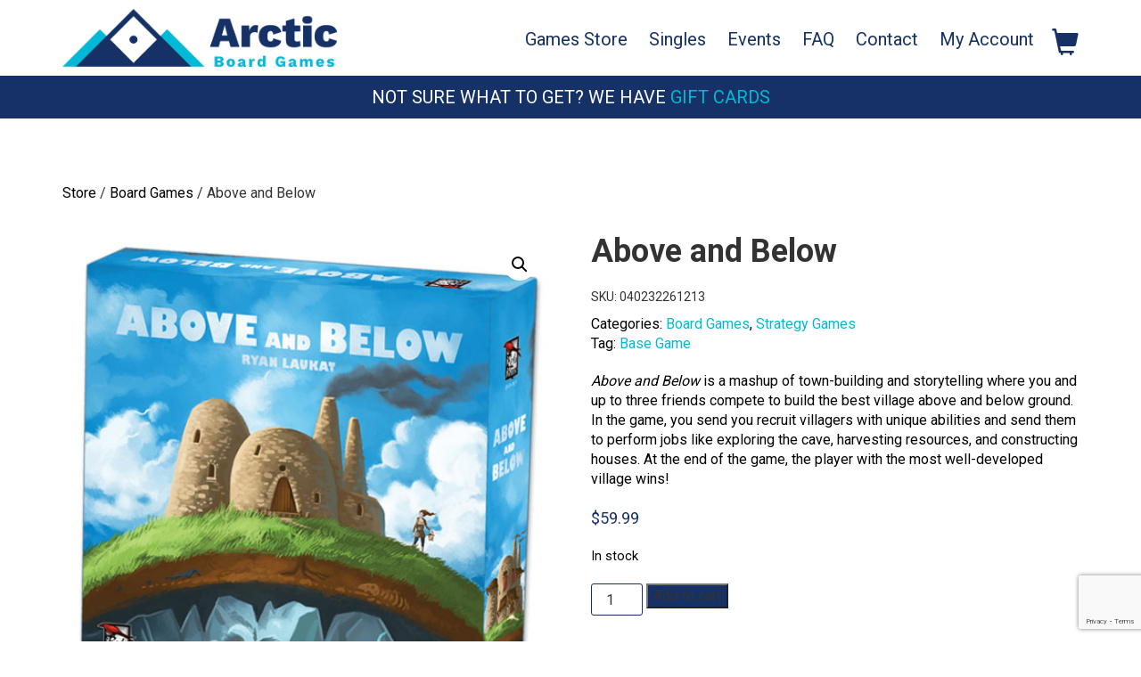

--- FILE ---
content_type: text/html; charset=UTF-8
request_url: https://arcticboardgames.ca/product/above-and-below/
body_size: 16919
content:
<!doctype html>
<html lang="en-US">
<head>
<meta charset="UTF-8">
<meta name="viewport" content="width=device-width, initial-scale=1">
<link rel="profile" href="http://gmpg.org/xfn/11">
<link href="https://fonts.googleapis.com/css?family=Roboto:400,700" rel="stylesheet">
<meta name="google-site-verification" content="p2Z1ofRU5r2nQol0AyD0BAGImqmcwjl-uJd9Jy8yFnA" />

<link rel="apple-touch-icon" sizes="57x57" href="/wp-content/uploads/core/favicon/apple-icon-57x57.png">
<link rel="apple-touch-icon" sizes="60x60" href="/wp-content/uploads/core/favicon/apple-icon-60x60.png">
<link rel="apple-touch-icon" sizes="72x72" href="/wp-content/uploads/core/favicon/apple-icon-72x72.png">
<link rel="apple-touch-icon" sizes="76x76" href="/wp-content/uploads/core/favicon/apple-icon-76x76.png">
<link rel="apple-touch-icon" sizes="114x114" href="/wp-content/uploads/core/favicon/apple-icon-114x114.png">
<link rel="apple-touch-icon" sizes="120x120" href="/wp-content/uploads/core/favicon/apple-icon-120x120.png">
<link rel="apple-touch-icon" sizes="144x144" href="/wp-content/uploads/core/favicon/apple-icon-144x144.png">
<link rel="apple-touch-icon" sizes="152x152" href="/wp-content/uploads/core/favicon/apple-icon-152x152.png">
<link rel="apple-touch-icon" sizes="180x180" href="/wp-content/uploads/core/favicon/apple-icon-180x180.png">
<link rel="icon" type="image/png" sizes="192x192"  href="/wp-content/uploads/core/favicon/android-icon-192x192.png">
<link rel="icon" type="image/png" sizes="32x32" href="/wp-content/uploads/core/favicon/favicon-32x32.png">
<link rel="icon" type="image/png" sizes="96x96" href="/wp-content/uploads/core/favicon/favicon-96x96.png">
<link rel="icon" type="image/png" sizes="16x16" href="/wp-content/uploads/core/favicon/favicon-16x16.png">
<link rel="manifest" href="/wp-content/uploads/core/favicon/manifest.json">
<meta name="msapplication-TileColor" content="#ffffff">
<meta name="msapplication-TileImage" content="/wp-content/uploads/core/favicon/ms-icon-144x144.png">
<meta name="theme-color" content="#ffffff">

<script>
  (function(i,s,o,g,r,a,m){i['GoogleAnalyticsObject']=r;i[r]=i[r]||function(){
  (i[r].q=i[r].q||[]).push(arguments)},i[r].l=1*new Date();a=s.createElement(o),
  m=s.getElementsByTagName(o)[0];a.async=1;a.src=g;m.parentNode.insertBefore(a,m)
  })(window,document,'script','https://www.google-analytics.com/analytics.js','ga');

  ga('create', 'UA-96085166-3', 'auto');
  ga('send', 'pageview');

</script>

				<script>document.documentElement.className = document.documentElement.className + ' yes-js js_active js'</script>
			<meta name='robots' content='index, follow, max-image-preview:large, max-snippet:-1, max-video-preview:-1' />
	<style>img:is([sizes="auto" i], [sizes^="auto," i]) { contain-intrinsic-size: 3000px 1500px }</style>
	
	<!-- This site is optimized with the Yoast SEO plugin v25.9 - https://yoast.com/wordpress/plugins/seo/ -->
	<title>Above and Below - Arctic Board Games</title>
	<meta name="description" content="Above and Below is a mashup of town-building and storytelling where you and up to three friends compete to build the best village above and below ground." />
	<link rel="canonical" href="https://arcticboardgames.ca/product/above-and-below/" />
	<meta property="og:locale" content="en_US" />
	<meta property="og:type" content="article" />
	<meta property="og:title" content="Above and Below - Arctic Board Games" />
	<meta property="og:description" content="Above and Below is a mashup of town-building and storytelling where you and up to three friends compete to build the best village above and below ground." />
	<meta property="og:url" content="https://arcticboardgames.ca/product/above-and-below/" />
	<meta property="og:site_name" content="Arctic Board Games" />
	<meta property="article:publisher" content="https://www.facebook.com/Arcticboardgames/" />
	<meta property="article:modified_time" content="2026-01-20T09:35:22+00:00" />
	<meta property="og:image" content="https://arcticboardgames.ca/wp-content/uploads/2019/05/above-and-below.jpg" />
	<meta property="og:image:width" content="500" />
	<meta property="og:image:height" content="500" />
	<meta property="og:image:type" content="image/jpeg" />
	<meta name="twitter:card" content="summary_large_image" />
	<meta name="twitter:site" content="@Arctic_board" />
	<script type="application/ld+json" class="yoast-schema-graph">{"@context":"https://schema.org","@graph":[{"@type":"WebPage","@id":"https://arcticboardgames.ca/product/above-and-below/","url":"https://arcticboardgames.ca/product/above-and-below/","name":"Above and Below - Arctic Board Games","isPartOf":{"@id":"https://arcticboardgames.ca/#website"},"primaryImageOfPage":{"@id":"https://arcticboardgames.ca/product/above-and-below/#primaryimage"},"image":{"@id":"https://arcticboardgames.ca/product/above-and-below/#primaryimage"},"thumbnailUrl":"https://arcticboardgames.ca/wp-content/uploads/2019/05/above-and-below.jpg","datePublished":"2019-05-01T21:15:57+00:00","dateModified":"2026-01-20T09:35:22+00:00","description":"Above and Below is a mashup of town-building and storytelling where you and up to three friends compete to build the best village above and below ground.","breadcrumb":{"@id":"https://arcticboardgames.ca/product/above-and-below/#breadcrumb"},"inLanguage":"en-US","potentialAction":[{"@type":"ReadAction","target":["https://arcticboardgames.ca/product/above-and-below/"]}]},{"@type":"ImageObject","inLanguage":"en-US","@id":"https://arcticboardgames.ca/product/above-and-below/#primaryimage","url":"https://arcticboardgames.ca/wp-content/uploads/2019/05/above-and-below.jpg","contentUrl":"https://arcticboardgames.ca/wp-content/uploads/2019/05/above-and-below.jpg","width":500,"height":500,"caption":"Above and Below"},{"@type":"BreadcrumbList","@id":"https://arcticboardgames.ca/product/above-and-below/#breadcrumb","itemListElement":[{"@type":"ListItem","position":1,"name":"Home","item":"https://arcticboardgames.ca/"},{"@type":"ListItem","position":2,"name":"Games Store","item":"https://arcticboardgames.ca/store/"},{"@type":"ListItem","position":3,"name":"Above and Below"}]},{"@type":"WebSite","@id":"https://arcticboardgames.ca/#website","url":"https://arcticboardgames.ca/","name":"Arctic Board Games","description":"","publisher":{"@id":"https://arcticboardgames.ca/#organization"},"potentialAction":[{"@type":"SearchAction","target":{"@type":"EntryPoint","urlTemplate":"https://arcticboardgames.ca/?s={search_term_string}"},"query-input":{"@type":"PropertyValueSpecification","valueRequired":true,"valueName":"search_term_string"}}],"inLanguage":"en-US"},{"@type":"Organization","@id":"https://arcticboardgames.ca/#organization","name":"Arctic Board Games","url":"https://arcticboardgames.ca/","logo":{"@type":"ImageObject","inLanguage":"en-US","@id":"https://arcticboardgames.ca/#/schema/logo/image/","url":"https://arcticboardgames.ca/wp-content/uploads/2017/10/gift-card-logo.jpg","contentUrl":"https://arcticboardgames.ca/wp-content/uploads/2017/10/gift-card-logo.jpg","width":2423,"height":808,"caption":"Arctic Board Games"},"image":{"@id":"https://arcticboardgames.ca/#/schema/logo/image/"},"sameAs":["https://www.facebook.com/Arcticboardgames/","https://x.com/Arctic_board","https://www.instagram.com/arcticboardgames/"]}]}</script>
	<!-- / Yoast SEO plugin. -->


<link rel='dns-prefetch' href='//maps.googleapis.com' />
<link rel='dns-prefetch' href='//static.addtoany.com' />
<link rel="alternate" type="application/rss+xml" title="Arctic Board Games &raquo; Feed" href="https://arcticboardgames.ca/feed/" />
<link rel="alternate" type="application/rss+xml" title="Arctic Board Games &raquo; Comments Feed" href="https://arcticboardgames.ca/comments/feed/" />
<link rel="alternate" type="application/rss+xml" title="Arctic Board Games &raquo; Above and Below Comments Feed" href="https://arcticboardgames.ca/product/above-and-below/feed/" />
<script type="text/javascript">
/* <![CDATA[ */
window._wpemojiSettings = {"baseUrl":"https:\/\/s.w.org\/images\/core\/emoji\/16.0.1\/72x72\/","ext":".png","svgUrl":"https:\/\/s.w.org\/images\/core\/emoji\/16.0.1\/svg\/","svgExt":".svg","source":{"concatemoji":"https:\/\/arcticboardgames.ca\/wp-includes\/js\/wp-emoji-release.min.js?ver=6.8.3"}};
/*! This file is auto-generated */
!function(s,n){var o,i,e;function c(e){try{var t={supportTests:e,timestamp:(new Date).valueOf()};sessionStorage.setItem(o,JSON.stringify(t))}catch(e){}}function p(e,t,n){e.clearRect(0,0,e.canvas.width,e.canvas.height),e.fillText(t,0,0);var t=new Uint32Array(e.getImageData(0,0,e.canvas.width,e.canvas.height).data),a=(e.clearRect(0,0,e.canvas.width,e.canvas.height),e.fillText(n,0,0),new Uint32Array(e.getImageData(0,0,e.canvas.width,e.canvas.height).data));return t.every(function(e,t){return e===a[t]})}function u(e,t){e.clearRect(0,0,e.canvas.width,e.canvas.height),e.fillText(t,0,0);for(var n=e.getImageData(16,16,1,1),a=0;a<n.data.length;a++)if(0!==n.data[a])return!1;return!0}function f(e,t,n,a){switch(t){case"flag":return n(e,"\ud83c\udff3\ufe0f\u200d\u26a7\ufe0f","\ud83c\udff3\ufe0f\u200b\u26a7\ufe0f")?!1:!n(e,"\ud83c\udde8\ud83c\uddf6","\ud83c\udde8\u200b\ud83c\uddf6")&&!n(e,"\ud83c\udff4\udb40\udc67\udb40\udc62\udb40\udc65\udb40\udc6e\udb40\udc67\udb40\udc7f","\ud83c\udff4\u200b\udb40\udc67\u200b\udb40\udc62\u200b\udb40\udc65\u200b\udb40\udc6e\u200b\udb40\udc67\u200b\udb40\udc7f");case"emoji":return!a(e,"\ud83e\udedf")}return!1}function g(e,t,n,a){var r="undefined"!=typeof WorkerGlobalScope&&self instanceof WorkerGlobalScope?new OffscreenCanvas(300,150):s.createElement("canvas"),o=r.getContext("2d",{willReadFrequently:!0}),i=(o.textBaseline="top",o.font="600 32px Arial",{});return e.forEach(function(e){i[e]=t(o,e,n,a)}),i}function t(e){var t=s.createElement("script");t.src=e,t.defer=!0,s.head.appendChild(t)}"undefined"!=typeof Promise&&(o="wpEmojiSettingsSupports",i=["flag","emoji"],n.supports={everything:!0,everythingExceptFlag:!0},e=new Promise(function(e){s.addEventListener("DOMContentLoaded",e,{once:!0})}),new Promise(function(t){var n=function(){try{var e=JSON.parse(sessionStorage.getItem(o));if("object"==typeof e&&"number"==typeof e.timestamp&&(new Date).valueOf()<e.timestamp+604800&&"object"==typeof e.supportTests)return e.supportTests}catch(e){}return null}();if(!n){if("undefined"!=typeof Worker&&"undefined"!=typeof OffscreenCanvas&&"undefined"!=typeof URL&&URL.createObjectURL&&"undefined"!=typeof Blob)try{var e="postMessage("+g.toString()+"("+[JSON.stringify(i),f.toString(),p.toString(),u.toString()].join(",")+"));",a=new Blob([e],{type:"text/javascript"}),r=new Worker(URL.createObjectURL(a),{name:"wpTestEmojiSupports"});return void(r.onmessage=function(e){c(n=e.data),r.terminate(),t(n)})}catch(e){}c(n=g(i,f,p,u))}t(n)}).then(function(e){for(var t in e)n.supports[t]=e[t],n.supports.everything=n.supports.everything&&n.supports[t],"flag"!==t&&(n.supports.everythingExceptFlag=n.supports.everythingExceptFlag&&n.supports[t]);n.supports.everythingExceptFlag=n.supports.everythingExceptFlag&&!n.supports.flag,n.DOMReady=!1,n.readyCallback=function(){n.DOMReady=!0}}).then(function(){return e}).then(function(){var e;n.supports.everything||(n.readyCallback(),(e=n.source||{}).concatemoji?t(e.concatemoji):e.wpemoji&&e.twemoji&&(t(e.twemoji),t(e.wpemoji)))}))}((window,document),window._wpemojiSettings);
/* ]]> */
</script>

<style id='wp-emoji-styles-inline-css' type='text/css'>

	img.wp-smiley, img.emoji {
		display: inline !important;
		border: none !important;
		box-shadow: none !important;
		height: 1em !important;
		width: 1em !important;
		margin: 0 0.07em !important;
		vertical-align: -0.1em !important;
		background: none !important;
		padding: 0 !important;
	}
</style>
<link rel='stylesheet' id='wp-block-library-css' href='https://arcticboardgames.ca/wp-includes/css/dist/block-library/style.min.css?ver=6.8.3' type='text/css' media='all' />
<style id='classic-theme-styles-inline-css' type='text/css'>
/*! This file is auto-generated */
.wp-block-button__link{color:#fff;background-color:#32373c;border-radius:9999px;box-shadow:none;text-decoration:none;padding:calc(.667em + 2px) calc(1.333em + 2px);font-size:1.125em}.wp-block-file__button{background:#32373c;color:#fff;text-decoration:none}
</style>
<link rel='stylesheet' id='yith-wcevti-style-frontend-shortcodes-tickets-css' href='https://arcticboardgames.ca/wp-content/plugins/yith-event-tickets-for-woocommerce-premium/assets/css/script-tickets-shortcodes.css?ver=1.51.0' type='text/css' media='all' />
<link rel='stylesheet' id='yith-wcevti-style-frontend-calendar-tickets-css' href='https://arcticboardgames.ca/wp-content/plugins/yith-event-tickets-for-woocommerce-premium/assets/monthly-master/css/monthly.css?ver=1.51.0' type='text/css' media='all' />
<link rel='stylesheet' id='jquery-selectBox-css' href='https://arcticboardgames.ca/wp-content/plugins/yith-woocommerce-wishlist-premium/assets/css/jquery.selectBox.css?ver=1.2.0' type='text/css' media='all' />
<link rel='stylesheet' id='yith-wcwl-font-awesome-css' href='https://arcticboardgames.ca/wp-content/plugins/yith-woocommerce-wishlist-premium/assets/css/font-awesome.css?ver=4.7.0' type='text/css' media='all' />
<link rel='stylesheet' id='woocommerce_prettyPhoto_css-css' href='//arcticboardgames.ca/wp-content/plugins/woocommerce/assets/css/prettyPhoto.css?ver=3.1.6' type='text/css' media='all' />
<link rel='stylesheet' id='yith-wcwl-main-css' href='https://arcticboardgames.ca/wp-content/plugins/yith-woocommerce-wishlist-premium/assets/css/style.css?ver=4.9.0' type='text/css' media='all' />
<style id='yith-wcwl-main-inline-css' type='text/css'>
 :root { --color-add-to-wishlist-background: #333333; --color-add-to-wishlist-text: #FFFFFF; --color-add-to-wishlist-border: #333333; --color-add-to-wishlist-background-hover: #333333; --color-add-to-wishlist-text-hover: #FFFFFF; --color-add-to-wishlist-border-hover: #333333; --rounded-corners-radius: 16px; --color-add-to-cart-background: #333333; --color-add-to-cart-text: #FFFFFF; --color-add-to-cart-border: #333333; --color-add-to-cart-background-hover: #4F4F4F; --color-add-to-cart-text-hover: #FFFFFF; --color-add-to-cart-border-hover: #4F4F4F; --add-to-cart-rounded-corners-radius: 16px; --color-button-style-1-background: #333333; --color-button-style-1-text: #FFFFFF; --color-button-style-1-border: #333333; --color-button-style-1-background-hover: #4F4F4F; --color-button-style-1-text-hover: #FFFFFF; --color-button-style-1-border-hover: #4F4F4F; --color-button-style-2-background: #333333; --color-button-style-2-text: #FFFFFF; --color-button-style-2-border: #333333; --color-button-style-2-background-hover: #4F4F4F; --color-button-style-2-text-hover: #FFFFFF; --color-button-style-2-border-hover: #4F4F4F; --color-wishlist-table-background: #FFFFFF; --color-wishlist-table-text: #6d6c6c; --color-wishlist-table-border: #FFFFFF; --color-headers-background: #F4F4F4; --color-share-button-color: #FFFFFF; --color-share-button-color-hover: #FFFFFF; --color-fb-button-background: #39599E; --color-fb-button-background-hover: #595A5A; --color-tw-button-background: #45AFE2; --color-tw-button-background-hover: #595A5A; --color-pr-button-background: #AB2E31; --color-pr-button-background-hover: #595A5A; --color-em-button-background: #FBB102; --color-em-button-background-hover: #595A5A; --color-wa-button-background: #00A901; --color-wa-button-background-hover: #595A5A; --feedback-duration: 3s; --modal-colors-overlay: #0000004d; --modal-colors-icon: #007565; --modal-colors-primary-button: #007565; --modal-colors-primary-button-hover: #007565; --modal-colors-primary-button-text: #fff; --modal-colors-primary-button-text-hover: #fff; --modal-colors-secondary-button: #e8e8e8; --modal-colors-secondary-button-hover: #d8d8d8; --modal-colors-secondary-button-text: #777; --modal-colors-secondary-button-text-hover: #777; --color-ask-an-estimate-background: #333333; --color-ask-an-estimate-text: #FFFFFF; --color-ask-an-estimate-border: #333333; --color-ask-an-estimate-background-hover: #4F4F4F; --color-ask-an-estimate-text-hover: #FFFFFF; --color-ask-an-estimate-border-hover: #4F4F4F; --ask-an-estimate-rounded-corners-radius: 16px; --tooltip-color-background: #333; --tooltip-color-text: #fff } 
 :root { --color-add-to-wishlist-background: #333333; --color-add-to-wishlist-text: #FFFFFF; --color-add-to-wishlist-border: #333333; --color-add-to-wishlist-background-hover: #333333; --color-add-to-wishlist-text-hover: #FFFFFF; --color-add-to-wishlist-border-hover: #333333; --rounded-corners-radius: 16px; --color-add-to-cart-background: #333333; --color-add-to-cart-text: #FFFFFF; --color-add-to-cart-border: #333333; --color-add-to-cart-background-hover: #4F4F4F; --color-add-to-cart-text-hover: #FFFFFF; --color-add-to-cart-border-hover: #4F4F4F; --add-to-cart-rounded-corners-radius: 16px; --color-button-style-1-background: #333333; --color-button-style-1-text: #FFFFFF; --color-button-style-1-border: #333333; --color-button-style-1-background-hover: #4F4F4F; --color-button-style-1-text-hover: #FFFFFF; --color-button-style-1-border-hover: #4F4F4F; --color-button-style-2-background: #333333; --color-button-style-2-text: #FFFFFF; --color-button-style-2-border: #333333; --color-button-style-2-background-hover: #4F4F4F; --color-button-style-2-text-hover: #FFFFFF; --color-button-style-2-border-hover: #4F4F4F; --color-wishlist-table-background: #FFFFFF; --color-wishlist-table-text: #6d6c6c; --color-wishlist-table-border: #FFFFFF; --color-headers-background: #F4F4F4; --color-share-button-color: #FFFFFF; --color-share-button-color-hover: #FFFFFF; --color-fb-button-background: #39599E; --color-fb-button-background-hover: #595A5A; --color-tw-button-background: #45AFE2; --color-tw-button-background-hover: #595A5A; --color-pr-button-background: #AB2E31; --color-pr-button-background-hover: #595A5A; --color-em-button-background: #FBB102; --color-em-button-background-hover: #595A5A; --color-wa-button-background: #00A901; --color-wa-button-background-hover: #595A5A; --feedback-duration: 3s; --modal-colors-overlay: #0000004d; --modal-colors-icon: #007565; --modal-colors-primary-button: #007565; --modal-colors-primary-button-hover: #007565; --modal-colors-primary-button-text: #fff; --modal-colors-primary-button-text-hover: #fff; --modal-colors-secondary-button: #e8e8e8; --modal-colors-secondary-button-hover: #d8d8d8; --modal-colors-secondary-button-text: #777; --modal-colors-secondary-button-text-hover: #777; --color-ask-an-estimate-background: #333333; --color-ask-an-estimate-text: #FFFFFF; --color-ask-an-estimate-border: #333333; --color-ask-an-estimate-background-hover: #4F4F4F; --color-ask-an-estimate-text-hover: #FFFFFF; --color-ask-an-estimate-border-hover: #4F4F4F; --ask-an-estimate-rounded-corners-radius: 16px; --tooltip-color-background: #333; --tooltip-color-text: #fff } 
</style>
<style id='global-styles-inline-css' type='text/css'>
:root{--wp--preset--aspect-ratio--square: 1;--wp--preset--aspect-ratio--4-3: 4/3;--wp--preset--aspect-ratio--3-4: 3/4;--wp--preset--aspect-ratio--3-2: 3/2;--wp--preset--aspect-ratio--2-3: 2/3;--wp--preset--aspect-ratio--16-9: 16/9;--wp--preset--aspect-ratio--9-16: 9/16;--wp--preset--color--black: #000000;--wp--preset--color--cyan-bluish-gray: #abb8c3;--wp--preset--color--white: #ffffff;--wp--preset--color--pale-pink: #f78da7;--wp--preset--color--vivid-red: #cf2e2e;--wp--preset--color--luminous-vivid-orange: #ff6900;--wp--preset--color--luminous-vivid-amber: #fcb900;--wp--preset--color--light-green-cyan: #7bdcb5;--wp--preset--color--vivid-green-cyan: #00d084;--wp--preset--color--pale-cyan-blue: #8ed1fc;--wp--preset--color--vivid-cyan-blue: #0693e3;--wp--preset--color--vivid-purple: #9b51e0;--wp--preset--gradient--vivid-cyan-blue-to-vivid-purple: linear-gradient(135deg,rgba(6,147,227,1) 0%,rgb(155,81,224) 100%);--wp--preset--gradient--light-green-cyan-to-vivid-green-cyan: linear-gradient(135deg,rgb(122,220,180) 0%,rgb(0,208,130) 100%);--wp--preset--gradient--luminous-vivid-amber-to-luminous-vivid-orange: linear-gradient(135deg,rgba(252,185,0,1) 0%,rgba(255,105,0,1) 100%);--wp--preset--gradient--luminous-vivid-orange-to-vivid-red: linear-gradient(135deg,rgba(255,105,0,1) 0%,rgb(207,46,46) 100%);--wp--preset--gradient--very-light-gray-to-cyan-bluish-gray: linear-gradient(135deg,rgb(238,238,238) 0%,rgb(169,184,195) 100%);--wp--preset--gradient--cool-to-warm-spectrum: linear-gradient(135deg,rgb(74,234,220) 0%,rgb(151,120,209) 20%,rgb(207,42,186) 40%,rgb(238,44,130) 60%,rgb(251,105,98) 80%,rgb(254,248,76) 100%);--wp--preset--gradient--blush-light-purple: linear-gradient(135deg,rgb(255,206,236) 0%,rgb(152,150,240) 100%);--wp--preset--gradient--blush-bordeaux: linear-gradient(135deg,rgb(254,205,165) 0%,rgb(254,45,45) 50%,rgb(107,0,62) 100%);--wp--preset--gradient--luminous-dusk: linear-gradient(135deg,rgb(255,203,112) 0%,rgb(199,81,192) 50%,rgb(65,88,208) 100%);--wp--preset--gradient--pale-ocean: linear-gradient(135deg,rgb(255,245,203) 0%,rgb(182,227,212) 50%,rgb(51,167,181) 100%);--wp--preset--gradient--electric-grass: linear-gradient(135deg,rgb(202,248,128) 0%,rgb(113,206,126) 100%);--wp--preset--gradient--midnight: linear-gradient(135deg,rgb(2,3,129) 0%,rgb(40,116,252) 100%);--wp--preset--font-size--small: 13px;--wp--preset--font-size--medium: 20px;--wp--preset--font-size--large: 36px;--wp--preset--font-size--x-large: 42px;--wp--preset--spacing--20: 0.44rem;--wp--preset--spacing--30: 0.67rem;--wp--preset--spacing--40: 1rem;--wp--preset--spacing--50: 1.5rem;--wp--preset--spacing--60: 2.25rem;--wp--preset--spacing--70: 3.38rem;--wp--preset--spacing--80: 5.06rem;--wp--preset--shadow--natural: 6px 6px 9px rgba(0, 0, 0, 0.2);--wp--preset--shadow--deep: 12px 12px 50px rgba(0, 0, 0, 0.4);--wp--preset--shadow--sharp: 6px 6px 0px rgba(0, 0, 0, 0.2);--wp--preset--shadow--outlined: 6px 6px 0px -3px rgba(255, 255, 255, 1), 6px 6px rgba(0, 0, 0, 1);--wp--preset--shadow--crisp: 6px 6px 0px rgba(0, 0, 0, 1);}:where(.is-layout-flex){gap: 0.5em;}:where(.is-layout-grid){gap: 0.5em;}body .is-layout-flex{display: flex;}.is-layout-flex{flex-wrap: wrap;align-items: center;}.is-layout-flex > :is(*, div){margin: 0;}body .is-layout-grid{display: grid;}.is-layout-grid > :is(*, div){margin: 0;}:where(.wp-block-columns.is-layout-flex){gap: 2em;}:where(.wp-block-columns.is-layout-grid){gap: 2em;}:where(.wp-block-post-template.is-layout-flex){gap: 1.25em;}:where(.wp-block-post-template.is-layout-grid){gap: 1.25em;}.has-black-color{color: var(--wp--preset--color--black) !important;}.has-cyan-bluish-gray-color{color: var(--wp--preset--color--cyan-bluish-gray) !important;}.has-white-color{color: var(--wp--preset--color--white) !important;}.has-pale-pink-color{color: var(--wp--preset--color--pale-pink) !important;}.has-vivid-red-color{color: var(--wp--preset--color--vivid-red) !important;}.has-luminous-vivid-orange-color{color: var(--wp--preset--color--luminous-vivid-orange) !important;}.has-luminous-vivid-amber-color{color: var(--wp--preset--color--luminous-vivid-amber) !important;}.has-light-green-cyan-color{color: var(--wp--preset--color--light-green-cyan) !important;}.has-vivid-green-cyan-color{color: var(--wp--preset--color--vivid-green-cyan) !important;}.has-pale-cyan-blue-color{color: var(--wp--preset--color--pale-cyan-blue) !important;}.has-vivid-cyan-blue-color{color: var(--wp--preset--color--vivid-cyan-blue) !important;}.has-vivid-purple-color{color: var(--wp--preset--color--vivid-purple) !important;}.has-black-background-color{background-color: var(--wp--preset--color--black) !important;}.has-cyan-bluish-gray-background-color{background-color: var(--wp--preset--color--cyan-bluish-gray) !important;}.has-white-background-color{background-color: var(--wp--preset--color--white) !important;}.has-pale-pink-background-color{background-color: var(--wp--preset--color--pale-pink) !important;}.has-vivid-red-background-color{background-color: var(--wp--preset--color--vivid-red) !important;}.has-luminous-vivid-orange-background-color{background-color: var(--wp--preset--color--luminous-vivid-orange) !important;}.has-luminous-vivid-amber-background-color{background-color: var(--wp--preset--color--luminous-vivid-amber) !important;}.has-light-green-cyan-background-color{background-color: var(--wp--preset--color--light-green-cyan) !important;}.has-vivid-green-cyan-background-color{background-color: var(--wp--preset--color--vivid-green-cyan) !important;}.has-pale-cyan-blue-background-color{background-color: var(--wp--preset--color--pale-cyan-blue) !important;}.has-vivid-cyan-blue-background-color{background-color: var(--wp--preset--color--vivid-cyan-blue) !important;}.has-vivid-purple-background-color{background-color: var(--wp--preset--color--vivid-purple) !important;}.has-black-border-color{border-color: var(--wp--preset--color--black) !important;}.has-cyan-bluish-gray-border-color{border-color: var(--wp--preset--color--cyan-bluish-gray) !important;}.has-white-border-color{border-color: var(--wp--preset--color--white) !important;}.has-pale-pink-border-color{border-color: var(--wp--preset--color--pale-pink) !important;}.has-vivid-red-border-color{border-color: var(--wp--preset--color--vivid-red) !important;}.has-luminous-vivid-orange-border-color{border-color: var(--wp--preset--color--luminous-vivid-orange) !important;}.has-luminous-vivid-amber-border-color{border-color: var(--wp--preset--color--luminous-vivid-amber) !important;}.has-light-green-cyan-border-color{border-color: var(--wp--preset--color--light-green-cyan) !important;}.has-vivid-green-cyan-border-color{border-color: var(--wp--preset--color--vivid-green-cyan) !important;}.has-pale-cyan-blue-border-color{border-color: var(--wp--preset--color--pale-cyan-blue) !important;}.has-vivid-cyan-blue-border-color{border-color: var(--wp--preset--color--vivid-cyan-blue) !important;}.has-vivid-purple-border-color{border-color: var(--wp--preset--color--vivid-purple) !important;}.has-vivid-cyan-blue-to-vivid-purple-gradient-background{background: var(--wp--preset--gradient--vivid-cyan-blue-to-vivid-purple) !important;}.has-light-green-cyan-to-vivid-green-cyan-gradient-background{background: var(--wp--preset--gradient--light-green-cyan-to-vivid-green-cyan) !important;}.has-luminous-vivid-amber-to-luminous-vivid-orange-gradient-background{background: var(--wp--preset--gradient--luminous-vivid-amber-to-luminous-vivid-orange) !important;}.has-luminous-vivid-orange-to-vivid-red-gradient-background{background: var(--wp--preset--gradient--luminous-vivid-orange-to-vivid-red) !important;}.has-very-light-gray-to-cyan-bluish-gray-gradient-background{background: var(--wp--preset--gradient--very-light-gray-to-cyan-bluish-gray) !important;}.has-cool-to-warm-spectrum-gradient-background{background: var(--wp--preset--gradient--cool-to-warm-spectrum) !important;}.has-blush-light-purple-gradient-background{background: var(--wp--preset--gradient--blush-light-purple) !important;}.has-blush-bordeaux-gradient-background{background: var(--wp--preset--gradient--blush-bordeaux) !important;}.has-luminous-dusk-gradient-background{background: var(--wp--preset--gradient--luminous-dusk) !important;}.has-pale-ocean-gradient-background{background: var(--wp--preset--gradient--pale-ocean) !important;}.has-electric-grass-gradient-background{background: var(--wp--preset--gradient--electric-grass) !important;}.has-midnight-gradient-background{background: var(--wp--preset--gradient--midnight) !important;}.has-small-font-size{font-size: var(--wp--preset--font-size--small) !important;}.has-medium-font-size{font-size: var(--wp--preset--font-size--medium) !important;}.has-large-font-size{font-size: var(--wp--preset--font-size--large) !important;}.has-x-large-font-size{font-size: var(--wp--preset--font-size--x-large) !important;}
:where(.wp-block-post-template.is-layout-flex){gap: 1.25em;}:where(.wp-block-post-template.is-layout-grid){gap: 1.25em;}
:where(.wp-block-columns.is-layout-flex){gap: 2em;}:where(.wp-block-columns.is-layout-grid){gap: 2em;}
:root :where(.wp-block-pullquote){font-size: 1.5em;line-height: 1.6;}
</style>
<link rel='stylesheet' id='titan-adminbar-styles-css' href='https://arcticboardgames.ca/wp-content/plugins/anti-spam/assets/css/admin-bar.css?ver=7.3.8' type='text/css' media='all' />
<link rel='stylesheet' id='contact-form-7-css' href='https://arcticboardgames.ca/wp-content/plugins/contact-form-7/includes/css/styles.css?ver=6.1.1' type='text/css' media='all' />
<link rel='stylesheet' id='photoswipe-css' href='https://arcticboardgames.ca/wp-content/plugins/woocommerce/assets/css/photoswipe/photoswipe.min.css?ver=10.2.1' type='text/css' media='all' />
<link rel='stylesheet' id='photoswipe-default-skin-css' href='https://arcticboardgames.ca/wp-content/plugins/woocommerce/assets/css/photoswipe/default-skin/default-skin.min.css?ver=10.2.1' type='text/css' media='all' />
<link rel='stylesheet' id='woocommerce-layout-css' href='https://arcticboardgames.ca/wp-content/plugins/woocommerce/assets/css/woocommerce-layout.css?ver=10.2.1' type='text/css' media='all' />
<link rel='stylesheet' id='woocommerce-smallscreen-css' href='https://arcticboardgames.ca/wp-content/plugins/woocommerce/assets/css/woocommerce-smallscreen.css?ver=10.2.1' type='text/css' media='only screen and (max-width: 768px)' />
<link rel='stylesheet' id='woocommerce-general-css' href='https://arcticboardgames.ca/wp-content/plugins/woocommerce/assets/css/woocommerce.css?ver=10.2.1' type='text/css' media='all' />
<style id='woocommerce-inline-inline-css' type='text/css'>
.woocommerce form .form-row .required { visibility: visible; }
</style>
<link rel='stylesheet' id='grw-public-main-css-css' href='https://arcticboardgames.ca/wp-content/plugins/widget-google-reviews/assets/css/public-main.css?ver=6.4.1' type='text/css' media='all' />
<link rel='stylesheet' id='yith_wccl_frontend-css' href='https://arcticboardgames.ca/wp-content/plugins/yith-woocommerce-color-label-variations-premium/assets/css/yith-wccl.css?ver=3.13.0' type='text/css' media='all' />
<style id='yith_wccl_frontend-inline-css' type='text/css'>
:root{
	--yith-wccl-tooltip-colors_background: #448a85;
	--yith-wccl-tooltip-colors_text-color: #ffffff;
	--yith-wccl-form-colors_border: #ffffff;
	--yith-wccl-form-colors_accent: #448a85;
	--yith-wccl-form-colors-accent-hover: rgba(68,138,133,0.4);
	--yith-wccl-customization-color-swatches-size: 25px;
	--yith-wccl-customization-color-swatches-border-radius: 25px;
	--yith-wccl-customization-option-border-radius: 25px;
}
</style>
<link rel='stylesheet' id='yith-wrvp-frontend-css' href='https://arcticboardgames.ca/wp-content/plugins/yith-woocommerce-recently-viewed-products-premium/assets/css/yith-wrvp-frontend.css?ver=2.45.0' type='text/css' media='all' />
<link rel='stylesheet' id='ywrvp_slick-css' href='https://arcticboardgames.ca/wp-content/plugins/yith-woocommerce-recently-viewed-products-premium/assets/css/slick.css?ver=2.45.0' type='text/css' media='all' />
<link rel='stylesheet' id='brands-styles-css' href='https://arcticboardgames.ca/wp-content/plugins/woocommerce/assets/css/brands.css?ver=10.2.1' type='text/css' media='all' />
<link rel='stylesheet' id='dashicons-css' href='https://arcticboardgames.ca/wp-includes/css/dashicons.min.css?ver=6.8.3' type='text/css' media='all' />
<style id='dashicons-inline-css' type='text/css'>
[data-font="Dashicons"]:before {font-family: 'Dashicons' !important;content: attr(data-icon) !important;speak: none !important;font-weight: normal !important;font-variant: normal !important;text-transform: none !important;line-height: 1 !important;font-style: normal !important;-webkit-font-smoothing: antialiased !important;-moz-osx-font-smoothing: grayscale !important;}
</style>
<link rel='stylesheet' id='arcticgames-bootstrap-css-css' href='https://arcticboardgames.ca/wp-content/themes/arcticgames/bootstrap/css/bootstrap.min.css?ver=6.8.3' type='text/css' media='all' />
<link rel='stylesheet' id='arcticgames-style-css' href='https://arcticboardgames.ca/wp-content/themes/arcticgames/style.css?ver=6.8.3' type='text/css' media='all' />
<link rel='stylesheet' id='ywpo-frontend-css' href='https://arcticboardgames.ca/wp-content/plugins/yith-woocommerce-pre-order-premium/assets/css/ywpo-frontend.css?ver=3.10.0' type='text/css' media='all' />
<link rel='stylesheet' id='addtoany-css' href='https://arcticboardgames.ca/wp-content/plugins/add-to-any/addtoany.min.css?ver=1.16' type='text/css' media='all' />
<link rel='stylesheet' id='yith-wcwtl-style-css' href='https://arcticboardgames.ca/wp-content/plugins/yith-woocommerce-waiting-list-premium/assets/css/yith-wcwtl-frontend.min.css?ver=3.26.0' type='text/css' media='all' />
<style id='yith-wcwtl-style-inline-css' type='text/css'>

		    .yith-wcwtl-output { background-color: #f9f9f9!important; padding: 40px 40px 40px 40px; border-radius: 15px;}
		    .yith-wcwtl-output.success, .yith-wcwtl-output.subscribed{ background-color: #f7fae2!important; color: #149900!important }
		    .yith-wcwtl-output .button{background:#a46497!important;color:#ffffff!important;}
			.yith-wcwtl-output .button:hover{background:#935386!important;color:#ffffff!important;}
			.yith-wcwtl-output .button.button-leave{background:#a46497!important;color:#ffffff!important;}
			.yith-wcwtl-output .button.button-leave:hover{background:#935386!important;color:#ffffff!important;}
			.yith-wcwtl-output .yith-wcwtl-error{ background-color: #f9f9f9!important; color: #AF2323!important; }
			.yith-wcwtl-output .yith-wcwtl-success #Group circle{ fill:#e4edc1 }
			.yith-wcwtl-output .yith-wcwtl-success #Group g{ fill: #a1c746 }
			
</style>
<link rel='stylesheet' id='font-awesome-css' href='https://arcticboardgames.ca/wp-content/plugins/yith-automatic-role-changer-for-woocommerce-premium/plugin-fw/assets/fonts/font-awesome/font-awesome.min.css?ver=4.7.0' type='text/css' media='all' />
<style id='font-awesome-inline-css' type='text/css'>
[data-font="FontAwesome"]:before {font-family: 'FontAwesome' !important;content: attr(data-icon) !important;speak: none !important;font-weight: normal !important;font-variant: normal !important;text-transform: none !important;line-height: 1 !important;font-style: normal !important;-webkit-font-smoothing: antialiased !important;-moz-osx-font-smoothing: grayscale !important;}
</style>
<link rel='stylesheet' id='prdctfltr-css' href='https://arcticboardgames.ca/wp-content/plugins/prdctfltr/includes/css/styles.css?ver=9.1.1' type='text/css' media='all' />
<script type="text/template" id="tmpl-variation-template">
	<div class="woocommerce-variation-description">{{{ data.variation.variation_description }}}</div>
	<div class="woocommerce-variation-price">{{{ data.variation.price_html }}}</div>
	<div class="woocommerce-variation-availability">{{{ data.variation.availability_html }}}</div>
</script>
<script type="text/template" id="tmpl-unavailable-variation-template">
	<p role="alert">Sorry, this product is unavailable. Please choose a different combination.</p>
</script>
<script type="text/javascript" src="https://arcticboardgames.ca/wp-includes/js/jquery/jquery.min.js?ver=3.7.1" id="jquery-core-js"></script>
<script type="text/javascript" src="https://arcticboardgames.ca/wp-includes/js/jquery/jquery-migrate.min.js?ver=3.4.1" id="jquery-migrate-js"></script>
<script type="text/javascript" src="https://arcticboardgames.ca/wp-content/plugins/woocommerce/assets/js/jquery-blockui/jquery.blockUI.min.js?ver=2.7.0-wc.10.2.1" id="jquery-blockui-js" data-wp-strategy="defer"></script>
<script type="text/javascript" id="addtoany-core-js-before">
/* <![CDATA[ */
window.a2a_config=window.a2a_config||{};a2a_config.callbacks=[];a2a_config.overlays=[];a2a_config.templates={};
/* ]]> */
</script>
<script type="text/javascript" defer src="https://static.addtoany.com/menu/page.js" id="addtoany-core-js"></script>
<script type="text/javascript" defer src="https://arcticboardgames.ca/wp-content/plugins/add-to-any/addtoany.min.js?ver=1.1" id="addtoany-jquery-js"></script>
<script type="text/javascript" id="wc-add-to-cart-js-extra">
/* <![CDATA[ */
var wc_add_to_cart_params = {"ajax_url":"\/wp-admin\/admin-ajax.php","wc_ajax_url":"\/?wc-ajax=%%endpoint%%","i18n_view_cart":"View cart","cart_url":"https:\/\/arcticboardgames.ca\/cart\/","is_cart":"","cart_redirect_after_add":"no"};
/* ]]> */
</script>
<script type="text/javascript" src="https://arcticboardgames.ca/wp-content/plugins/woocommerce/assets/js/frontend/add-to-cart.min.js?ver=10.2.1" id="wc-add-to-cart-js" defer="defer" data-wp-strategy="defer"></script>
<script type="text/javascript" src="https://arcticboardgames.ca/wp-content/plugins/woocommerce/assets/js/zoom/jquery.zoom.min.js?ver=1.7.21-wc.10.2.1" id="zoom-js" defer="defer" data-wp-strategy="defer"></script>
<script type="text/javascript" src="https://arcticboardgames.ca/wp-content/plugins/woocommerce/assets/js/flexslider/jquery.flexslider.min.js?ver=2.7.2-wc.10.2.1" id="flexslider-js" defer="defer" data-wp-strategy="defer"></script>
<script type="text/javascript" src="https://arcticboardgames.ca/wp-content/plugins/woocommerce/assets/js/photoswipe/photoswipe.min.js?ver=4.1.1-wc.10.2.1" id="photoswipe-js" defer="defer" data-wp-strategy="defer"></script>
<script type="text/javascript" src="https://arcticboardgames.ca/wp-content/plugins/woocommerce/assets/js/photoswipe/photoswipe-ui-default.min.js?ver=4.1.1-wc.10.2.1" id="photoswipe-ui-default-js" defer="defer" data-wp-strategy="defer"></script>
<script type="text/javascript" id="wc-single-product-js-extra">
/* <![CDATA[ */
var wc_single_product_params = {"i18n_required_rating_text":"Please select a rating","i18n_rating_options":["1 of 5 stars","2 of 5 stars","3 of 5 stars","4 of 5 stars","5 of 5 stars"],"i18n_product_gallery_trigger_text":"View full-screen image gallery","review_rating_required":"yes","flexslider":{"rtl":false,"animation":"slide","smoothHeight":true,"directionNav":false,"controlNav":"thumbnails","slideshow":false,"animationSpeed":500,"animationLoop":false,"allowOneSlide":false},"zoom_enabled":"1","zoom_options":[],"photoswipe_enabled":"1","photoswipe_options":{"shareEl":false,"closeOnScroll":false,"history":false,"hideAnimationDuration":0,"showAnimationDuration":0},"flexslider_enabled":"1"};
/* ]]> */
</script>
<script type="text/javascript" src="https://arcticboardgames.ca/wp-content/plugins/woocommerce/assets/js/frontend/single-product.min.js?ver=10.2.1" id="wc-single-product-js" defer="defer" data-wp-strategy="defer"></script>
<script type="text/javascript" src="https://arcticboardgames.ca/wp-content/plugins/woocommerce/assets/js/js-cookie/js.cookie.min.js?ver=2.1.4-wc.10.2.1" id="js-cookie-js" defer="defer" data-wp-strategy="defer"></script>
<script type="text/javascript" id="woocommerce-js-extra">
/* <![CDATA[ */
var woocommerce_params = {"ajax_url":"\/wp-admin\/admin-ajax.php","wc_ajax_url":"\/?wc-ajax=%%endpoint%%","i18n_password_show":"Show password","i18n_password_hide":"Hide password"};
/* ]]> */
</script>
<script type="text/javascript" src="https://arcticboardgames.ca/wp-content/plugins/woocommerce/assets/js/frontend/woocommerce.min.js?ver=10.2.1" id="woocommerce-js" defer="defer" data-wp-strategy="defer"></script>
<script type="text/javascript" defer="defer" src="https://arcticboardgames.ca/wp-content/plugins/widget-google-reviews/assets/js/public-main.js?ver=6.4.1" id="grw-public-main-js-js"></script>
<script type="text/javascript" src="https://arcticboardgames.ca/wp-includes/js/underscore.min.js?ver=1.13.7" id="underscore-js"></script>
<script type="text/javascript" id="wp-util-js-extra">
/* <![CDATA[ */
var _wpUtilSettings = {"ajax":{"url":"\/wp-admin\/admin-ajax.php"}};
/* ]]> */
</script>
<script type="text/javascript" src="https://arcticboardgames.ca/wp-includes/js/wp-util.min.js?ver=6.8.3" id="wp-util-js"></script>
<link rel="https://api.w.org/" href="https://arcticboardgames.ca/wp-json/" /><link rel="alternate" title="JSON" type="application/json" href="https://arcticboardgames.ca/wp-json/wp/v2/product/5716" /><link rel="EditURI" type="application/rsd+xml" title="RSD" href="https://arcticboardgames.ca/xmlrpc.php?rsd" />
<link rel='shortlink' href='https://arcticboardgames.ca/?p=5716' />
<link rel="alternate" title="oEmbed (JSON)" type="application/json+oembed" href="https://arcticboardgames.ca/wp-json/oembed/1.0/embed?url=https%3A%2F%2Farcticboardgames.ca%2Fproduct%2Fabove-and-below%2F" />
<link rel="alternate" title="oEmbed (XML)" type="text/xml+oembed" href="https://arcticboardgames.ca/wp-json/oembed/1.0/embed?url=https%3A%2F%2Farcticboardgames.ca%2Fproduct%2Fabove-and-below%2F&#038;format=xml" />
			<script src="https://www.google.com/recaptcha/api.js?hl=&render=6LdkVYYUAAAAAL9_Lm9UXzBBb6JWjN3u5UQbOkGM" async defer></script>
				<noscript><style>.woocommerce-product-gallery{ opacity: 1 !important; }</style></noscript>
	<meta name="generator" content="XforWooCommerce.com - Product Filter for WooCommerce"/></head>

<body class="wp-singular product-template-default single single-product postid-5716 wp-theme-arcticgames theme-arcticgames woocommerce woocommerce-page woocommerce-no-js">
<div id="page" class="site">
	<a class="skip-link screen-reader-text" href="#content">Skip to content</a>

	<header id="masthead" class="site-header" role="banner">
		<div class="container">
			<div class="row">
				<div class="col-md-12">
					<div class="site-branding">
						<a href="https://arcticboardgames.ca/" rel="home"><img src="/wp-content/uploads/core/arctic-logo.png" alt="Arctic Board Games Logo" />
						</a>
					</div><!-- .site-branding -->

					<nav id="site-navigation" class="main-navigation">
						<button class="menu-toggle glyphicon glyphicon-menu-hamburger" aria-controls="primary-menu" aria-expanded="false"></button>
						<div class="menu-main-menu-container"><ul id="primary-menu" class="menu"><li id="menu-item-21" class="menu-item menu-item-type-post_type menu-item-object-page current_page_parent menu-item-21"><a href="https://arcticboardgames.ca/store/">Games Store</a></li>
<li id="menu-item-12354" class="menu-item menu-item-type-custom menu-item-object-custom menu-item-12354"><a href="https://singles.arcticboardgames.ca/">Singles</a></li>
<li id="menu-item-43360" class="menu-item menu-item-type-post_type menu-item-object-page menu-item-43360"><a href="https://arcticboardgames.ca/events/">Events</a></li>
<li id="menu-item-17" class="menu-item menu-item-type-post_type menu-item-object-page menu-item-17"><a href="https://arcticboardgames.ca/faq/">FAQ</a></li>
<li id="menu-item-18" class="menu-item menu-item-type-post_type menu-item-object-page menu-item-18"><a href="https://arcticboardgames.ca/contact-us/">Contact</a></li>
<li id="menu-item-45" class="menu-item menu-item-type-post_type menu-item-object-page menu-item-45"><a href="https://arcticboardgames.ca/my-account/">My Account</a></li>
</ul></div>					</nav><!-- #site-navigation -->
					<a href="/cart" class="glyphicon glyphicon-shopping-cart">
										</a>
				</div>
			</div>
		</div>
	</header><!-- #masthead -->

	
	<div class="flexslider coupon-slider">
		<ul class="slides">
		<li><p>Not sure what to get? We have <a href="/product/gift-card/">Gift Cards</a></p>
</li><li><p>Free shipping to Canadian Provinces on orders over $200</p>
</li>		
		</ul>
	</div>
		<div class="site-notice red-background"><div class="container"></div></div>		
	<div id="main-content" class="site-content">

	<div id="container" class="container"><div id="content" role="main"><nav class="woocommerce-breadcrumb" aria-label="Breadcrumb"><a href="/store">Store</a>&nbsp;&#47;&nbsp;<a href="https://arcticboardgames.ca/product-category/board-games/">Board Games</a>&nbsp;&#47;&nbsp;Above and Below</nav>
					
			<div class="woocommerce-notices-wrapper"></div><div id="product-5716" class="product type-product post-5716 status-publish first instock product_cat-board-games product_cat-strategy product_tag-base-game has-post-thumbnail taxable shipping-taxable purchasable product-type-simple">

	<div class="woocommerce-product-gallery woocommerce-product-gallery--with-images woocommerce-product-gallery--columns-4 images" data-columns="4" style="opacity: 0; transition: opacity .25s ease-in-out;">
	<div class="woocommerce-product-gallery__wrapper">
		<div data-thumb="https://arcticboardgames.ca/wp-content/uploads/2019/05/above-and-below-150x150.jpg" data-thumb-alt="Above and Below" data-thumb-srcset="https://arcticboardgames.ca/wp-content/uploads/2019/05/above-and-below-150x150.jpg 150w, https://arcticboardgames.ca/wp-content/uploads/2019/05/above-and-below-300x300.jpg 300w, https://arcticboardgames.ca/wp-content/uploads/2019/05/above-and-below.jpg 500w"  data-thumb-sizes="(max-width: 150px) 100vw, 150px" class="woocommerce-product-gallery__image"><a href="https://arcticboardgames.ca/wp-content/uploads/2019/05/above-and-below.jpg"><img width="500" height="500" src="https://arcticboardgames.ca/wp-content/uploads/2019/05/above-and-below.jpg" class="wp-post-image" alt="Above and Below" data-caption="" data-src="https://arcticboardgames.ca/wp-content/uploads/2019/05/above-and-below.jpg" data-large_image="https://arcticboardgames.ca/wp-content/uploads/2019/05/above-and-below.jpg" data-large_image_width="500" data-large_image_height="500" decoding="async" fetchpriority="high" srcset="https://arcticboardgames.ca/wp-content/uploads/2019/05/above-and-below.jpg 500w, https://arcticboardgames.ca/wp-content/uploads/2019/05/above-and-below-300x300.jpg 300w, https://arcticboardgames.ca/wp-content/uploads/2019/05/above-and-below-150x150.jpg 150w" sizes="(max-width: 500px) 100vw, 500px" /></a></div>	</div>
</div>

	<div class="summary entry-summary">
		<h1 class="product_title entry-title">Above and Below</h1><div class="product_meta">

	
	
		<span class="sku_wrapper">SKU: <span class="sku">040232261213</span></span>

	
	<span class="posted_in">Categories: <a href="https://arcticboardgames.ca/product-category/board-games/" rel="tag">Board Games</a>, <a href="https://arcticboardgames.ca/product-category/strategy/" rel="tag">Strategy Games</a></span>
	<span class="tagged_as">Tag: <a href="https://arcticboardgames.ca/product-tag/base-game/" rel="tag">Base Game</a></span>
	
</div>

	<h2>Description</h2>

<p><em>Above and Below</em> is a mashup of town-building and storytelling where you and up to three friends compete to build the best village above and below ground. In the game, you send you recruit villagers with unique abilities and send them to perform jobs like exploring the cave, harvesting resources, and constructing houses. At the end of the game, the player with the most well-developed village wins!</p>
<div class="addtoany_share_save_container addtoany_content addtoany_content_bottom"><div class="a2a_kit a2a_kit_size_30 addtoany_list" data-a2a-url="https://arcticboardgames.ca/product/above-and-below/" data-a2a-title="Above and Below"><a class="a2a_button_facebook" href="https://www.addtoany.com/add_to/facebook?linkurl=https%3A%2F%2Farcticboardgames.ca%2Fproduct%2Fabove-and-below%2F&amp;linkname=Above%20and%20Below" title="Facebook" rel="nofollow noopener" target="_blank"></a><a class="a2a_button_twitter" href="https://www.addtoany.com/add_to/twitter?linkurl=https%3A%2F%2Farcticboardgames.ca%2Fproduct%2Fabove-and-below%2F&amp;linkname=Above%20and%20Below" title="Twitter" rel="nofollow noopener" target="_blank"></a><a class="a2a_button_whatsapp" href="https://www.addtoany.com/add_to/whatsapp?linkurl=https%3A%2F%2Farcticboardgames.ca%2Fproduct%2Fabove-and-below%2F&amp;linkname=Above%20and%20Below" title="WhatsApp" rel="nofollow noopener" target="_blank"></a><a class="a2a_dd addtoany_share_save addtoany_share" href="https://www.addtoany.com/share"></a></div></div><p class="price"><span class="woocommerce-Price-amount amount"><bdi><span class="woocommerce-Price-currencySymbol">&#36;</span>59.99</bdi></span></p>
<p class="stock in-stock">In stock</p>

	
	<form class="cart" action="https://arcticboardgames.ca/product/above-and-below/" method="post" enctype='multipart/form-data'>
		
		<div class="quantity">
		<label class="screen-reader-text" for="quantity_696f597c17de0">Above and Below quantity</label>
	<input
		type="number"
				id="quantity_696f597c17de0"
		class="input-text qty text"
		name="quantity"
		value="1"
		aria-label="Product quantity"
				min="1"
					max="2"
							step="1"
			placeholder=""
			inputmode="numeric"
			autocomplete="off"
			/>
	</div>

		<button type="submit" name="add-to-cart" value="5716" class="single_add_to_cart_button button alt">Add to cart</button>

			</form>

	

<div
	class="yith-wcwl-add-to-wishlist add-to-wishlist-5716 yith-wcwl-add-to-wishlist--link-style yith-wcwl-add-to-wishlist--single wishlist-fragment on-first-load"
	data-fragment-ref="5716"
	data-fragment-options="{&quot;base_url&quot;:&quot;&quot;,&quot;product_id&quot;:5716,&quot;parent_product_id&quot;:0,&quot;product_type&quot;:&quot;simple&quot;,&quot;is_single&quot;:true,&quot;in_default_wishlist&quot;:false,&quot;show_view&quot;:true,&quot;browse_wishlist_text&quot;:&quot;Browse wishlist&quot;,&quot;already_in_wishslist_text&quot;:&quot;On wishlist!&quot;,&quot;product_added_text&quot;:&quot;Product added!&quot;,&quot;available_multi_wishlist&quot;:false,&quot;disable_wishlist&quot;:true,&quot;show_count&quot;:false,&quot;ajax_loading&quot;:false,&quot;loop_position&quot;:&quot;after_add_to_cart&quot;,&quot;product_image&quot;:&quot;&quot;,&quot;label_popup&quot;:&quot;Add to wishlist&quot;,&quot;show_exists&quot;:false,&quot;add_to_wishlist_modal&quot;:&quot;yes&quot;,&quot;item&quot;:&quot;add_to_wishlist&quot;}"
>
									<div class="yith-wcwl-add-button">
				<a
					href="https://arcticboardgames.ca/my-account/?wishlist_notice=true&#038;add_to_wishlist=5716"
					class="disabled_item  single_"
					rel="nofollow"
				>
					<svg id="yith-wcwl-icon-heart-outline" class="yith-wcwl-icon-svg" fill="none" stroke-width="1.5" stroke="currentColor" viewBox="0 0 24 24" xmlns="http://www.w3.org/2000/svg">
  <path stroke-linecap="round" stroke-linejoin="round" d="M21 8.25c0-2.485-2.099-4.5-4.688-4.5-1.935 0-3.597 1.126-4.312 2.733-.715-1.607-2.377-2.733-4.313-2.733C5.1 3.75 3 5.765 3 8.25c0 7.22 9 12 9 12s9-4.78 9-12Z"></path>
</svg>					Add to wishlist				</a>
			</div>
			</div>
<div class="a2a_kit a2a_kit_size_30 addtoany_list" data-a2a-url="https://arcticboardgames.ca/product/above-and-below/" data-a2a-title="Above and Below"><a class="a2a_button_facebook" href="https://www.addtoany.com/add_to/facebook?linkurl=https%3A%2F%2Farcticboardgames.ca%2Fproduct%2Fabove-and-below%2F&amp;linkname=Above%20and%20Below" title="Facebook" rel="nofollow noopener" target="_blank"></a><a class="a2a_button_twitter" href="https://www.addtoany.com/add_to/twitter?linkurl=https%3A%2F%2Farcticboardgames.ca%2Fproduct%2Fabove-and-below%2F&amp;linkname=Above%20and%20Below" title="Twitter" rel="nofollow noopener" target="_blank"></a><a class="a2a_button_whatsapp" href="https://www.addtoany.com/add_to/whatsapp?linkurl=https%3A%2F%2Farcticboardgames.ca%2Fproduct%2Fabove-and-below%2F&amp;linkname=Above%20and%20Below" title="WhatsApp" rel="nofollow noopener" target="_blank"></a><a class="a2a_dd addtoany_share_save addtoany_share" href="https://www.addtoany.com/share"></a></div>	</div>

	
	<div class="woocommerce-tabs wc-tabs-wrapper">
		<ul class="tabs wc-tabs" role="tablist">
							<li role="presentation" class="additional_information_tab" id="tab-title-additional_information">
					<a href="#tab-additional_information" role="tab" aria-controls="tab-additional_information">
						Additional information					</a>
				</li>
							<li role="presentation" class="reviews_tab" id="tab-title-reviews">
					<a href="#tab-reviews" role="tab" aria-controls="tab-reviews">
						Reviews (0)					</a>
				</li>
					</ul>
					<div class="woocommerce-Tabs-panel woocommerce-Tabs-panel--additional_information panel entry-content wc-tab" id="tab-additional_information" role="tabpanel" aria-labelledby="tab-title-additional_information">
				
	<h2>Additional information</h2>

<table class="woocommerce-product-attributes shop_attributes" aria-label="Product Details">
			<tr class="woocommerce-product-attributes-item woocommerce-product-attributes-item--attribute_pa_age">
			<th class="woocommerce-product-attributes-item__label" scope="row">Age</th>
			<td class="woocommerce-product-attributes-item__value"><p><a href="https://arcticboardgames.ca/age/13/" rel="tag">13+</a></p>
</td>
		</tr>
			<tr class="woocommerce-product-attributes-item woocommerce-product-attributes-item--attribute_pa_play_time">
			<th class="woocommerce-product-attributes-item__label" scope="row">Play Time</th>
			<td class="woocommerce-product-attributes-item__value"><p>90 min</p>
</td>
		</tr>
			<tr class="woocommerce-product-attributes-item woocommerce-product-attributes-item--attribute_pa_players">
			<th class="woocommerce-product-attributes-item__label" scope="row">Players</th>
			<td class="woocommerce-product-attributes-item__value"><p><a href="https://arcticboardgames.ca/players/2-4/" rel="tag">2-4</a></p>
</td>
		</tr>
			<tr class="woocommerce-product-attributes-item woocommerce-product-attributes-item--attribute_pa_publisher">
			<th class="woocommerce-product-attributes-item__label" scope="row">Publisher</th>
			<td class="woocommerce-product-attributes-item__value"><p>Red Raven Games</p>
</td>
		</tr>
	</table>
			</div>
					<div class="woocommerce-Tabs-panel woocommerce-Tabs-panel--reviews panel entry-content wc-tab" id="tab-reviews" role="tabpanel" aria-labelledby="tab-title-reviews">
				<div id="reviews" class="woocommerce-Reviews">
	<div id="comments">
		<h2 class="woocommerce-Reviews-title">
			Reviews		</h2>

					<p class="woocommerce-noreviews">There are no reviews yet.</p>
			</div>

			<div id="review_form_wrapper">
			<div id="review_form">
					<div id="respond" class="comment-respond">
		<span id="reply-title" class="comment-reply-title" role="heading" aria-level="3">Be the first to review &ldquo;Above and Below&rdquo;</span><form action="https://arcticboardgames.ca/wp-comments-post.php" method="post" id="commentform" class="comment-form"><p class="comment-notes"><span id="email-notes">Your email address will not be published.</span> <span class="required-field-message">Required fields are marked <span class="required">*</span></span></p><div class="comment-form-rating"><label for="rating" id="comment-form-rating-label">Your rating&nbsp;<span class="required">*</span></label><select name="rating" id="rating" required>
						<option value="">Rate&hellip;</option>
						<option value="5">Perfect</option>
						<option value="4">Good</option>
						<option value="3">Average</option>
						<option value="2">Not that bad</option>
						<option value="1">Very poor</option>
					</select></div><p class="comment-form-comment"><label for="comment">Your review&nbsp;<span class="required">*</span></label><textarea id="comment" name="comment" cols="45" rows="8" required></textarea></p><p class="comment-form-author"><label for="author">Name&nbsp;<span class="required">*</span></label><input id="author" name="author" type="text" autocomplete="name" value="" size="30" required /></p>
<p class="comment-form-email"><label for="email">Email&nbsp;<span class="required">*</span></label><input id="email" name="email" type="email" autocomplete="email" value="" size="30" required /></p>
<p class="form-submit"><input name="submit" type="submit" id="submit" class="submit" value="Submit" /> <input type='hidden' name='comment_post_ID' value='5716' id='comment_post_ID' />
<input type='hidden' name='comment_parent' id='comment_parent' value='0' />
</p><!-- Anti-spam plugin wordpress.org/plugins/anti-spam/ --><div class="wantispam-required-fields"><input type="hidden" name="wantispam_t" class="wantispam-control wantispam-control-t" value="1768905084" /><div class="wantispam-group wantispam-group-q" style="clear: both;">
					<label>Current ye@r <span class="required">*</span></label>
					<input type="hidden" name="wantispam_a" class="wantispam-control wantispam-control-a" value="2026" />
					<input type="text" name="wantispam_q" class="wantispam-control wantispam-control-q" value="7.3.8" autocomplete="off" />
				  </div>
<div class="wantispam-group wantispam-group-e" style="display: none;">
					<label>Leave this field empty</label>
					<input type="text" name="wantispam_e_email_url_website" class="wantispam-control wantispam-control-e" value="" autocomplete="off" />
				  </div>
</div><!--\End Anti-spam plugin --></form>	</div><!-- #respond -->
				</div>
		</div>
	
	<div class="clear"></div>
</div>
			</div>
		
			</div>

<p class="woocommerce-info">Recently viewed products will appear here.</p></div>


		
	</main></div>
	

	</div><!-- #content -->

	<footer id="colophon" class="site-footer" role="contentinfo">
		<div class="social">
			<a href="https://www.facebook.com/Arcticboardgames/" target="_blank"><img src="/wp-content/uploads/core/fb-logo-white.png" alt="Facebook Logo" /></a>
			<a href="https://www.instagram.com/arcticboardgames/" target="_blank"><img src="/wp-content/uploads/core/instagram-logo-white.png" alt="Instagram Logo" /></a>
			<a href="https://twitter.com/Arctic_board" target="_blank"><img src="/wp-content/uploads/core/twitter-logo-white.png" alt="Twitter Logo" /></a>
		</div>
		<div class="site-info">
			<p class="copyright-text"> &#169; 2017 - 2026 Arctic Board Games Inc.</p>
			<p><a class="footer-link" href="/terms-conditions">Terms & Conditions.</a> <a class="footer-link" href="/privacy-policy">Privacy Policy.</a></p>
					</div><!-- .site-info -->
	</footer><!-- #colophon -->
</div><!-- #page -->

<script type="speculationrules">
{"prefetch":[{"source":"document","where":{"and":[{"href_matches":"\/*"},{"not":{"href_matches":["\/wp-*.php","\/wp-admin\/*","\/wp-content\/uploads\/*","\/wp-content\/*","\/wp-content\/plugins\/*","\/wp-content\/themes\/arcticgames\/*","\/*\\?(.+)"]}},{"not":{"selector_matches":"a[rel~=\"nofollow\"]"}},{"not":{"selector_matches":".no-prefetch, .no-prefetch a"}}]},"eagerness":"conservative"}]}
</script>
<script type="application/ld+json">{"@context":"https:\/\/schema.org\/","@graph":[{"@context":"https:\/\/schema.org\/","@type":"BreadcrumbList","itemListElement":[{"@type":"ListItem","position":1,"item":{"name":"Store","@id":"\/store"}},{"@type":"ListItem","position":2,"item":{"name":"Board Games","@id":"https:\/\/arcticboardgames.ca\/product-category\/board-games\/"}},{"@type":"ListItem","position":3,"item":{"name":"Above and Below","@id":"https:\/\/arcticboardgames.ca\/product\/above-and-below\/"}}]},{"@context":"https:\/\/schema.org\/","@type":"Product","@id":"https:\/\/arcticboardgames.ca\/product\/above-and-below\/#product","name":"Above and Below","url":"https:\/\/arcticboardgames.ca\/product\/above-and-below\/","description":"Above and Below\u00a0is a mashup of town-building and storytelling where you and up to three friends compete to build the best village above and below ground. In the game, you send you recruit villagers with unique abilities and send them to perform jobs like exploring the cave, harvesting resources, and constructing houses. At the end of the game, the player with the most well-developed village wins!","image":"https:\/\/arcticboardgames.ca\/wp-content\/uploads\/2019\/05\/above-and-below.jpg","sku":"040232261213","offers":[{"@type":"Offer","priceSpecification":[{"@type":"UnitPriceSpecification","price":"59.99","priceCurrency":"CAD","valueAddedTaxIncluded":false,"validThrough":"2027-12-31"}],"priceValidUntil":"2027-12-31","availability":"http:\/\/schema.org\/InStock","url":"https:\/\/arcticboardgames.ca\/product\/above-and-below\/","seller":{"@type":"Organization","name":"Arctic Board Games","url":"https:\/\/arcticboardgames.ca"}}]}]}</script>
<div id="photoswipe-fullscreen-dialog" class="pswp" tabindex="-1" role="dialog" aria-modal="true" aria-hidden="true" aria-label="Full screen image">
	<div class="pswp__bg"></div>
	<div class="pswp__scroll-wrap">
		<div class="pswp__container">
			<div class="pswp__item"></div>
			<div class="pswp__item"></div>
			<div class="pswp__item"></div>
		</div>
		<div class="pswp__ui pswp__ui--hidden">
			<div class="pswp__top-bar">
				<div class="pswp__counter"></div>
				<button class="pswp__button pswp__button--zoom" aria-label="Zoom in/out"></button>
				<button class="pswp__button pswp__button--fs" aria-label="Toggle fullscreen"></button>
				<button class="pswp__button pswp__button--share" aria-label="Share"></button>
				<button class="pswp__button pswp__button--close" aria-label="Close (Esc)"></button>
				<div class="pswp__preloader">
					<div class="pswp__preloader__icn">
						<div class="pswp__preloader__cut">
							<div class="pswp__preloader__donut"></div>
						</div>
					</div>
				</div>
			</div>
			<div class="pswp__share-modal pswp__share-modal--hidden pswp__single-tap">
				<div class="pswp__share-tooltip"></div>
			</div>
			<button class="pswp__button pswp__button--arrow--left" aria-label="Previous (arrow left)"></button>
			<button class="pswp__button pswp__button--arrow--right" aria-label="Next (arrow right)"></button>
			<div class="pswp__caption">
				<div class="pswp__caption__center"></div>
			</div>
		</div>
	</div>
</div>
	<script type='text/javascript'>
		(function () {
			var c = document.body.className;
			c = c.replace(/woocommerce-no-js/, 'woocommerce-js');
			document.body.className = c;
		})();
	</script>
	<link rel='stylesheet' id='wc-square-cart-checkout-block-css' href='https://arcticboardgames.ca/wp-content/plugins/woocommerce-square/build/assets/frontend/wc-square-cart-checkout-blocks.css?ver=5.0.0' type='text/css' media='all' />
<link rel='stylesheet' id='wc-blocks-style-css' href='https://arcticboardgames.ca/wp-content/plugins/woocommerce/assets/client/blocks/wc-blocks.css?ver=wc-10.2.1' type='text/css' media='all' />
<script type="text/javascript" src="https://maps.googleapis.com/maps/api/js?key&amp;libraries=places&amp;callback=Function.prototype&amp;ver=1.51.0" id="yith-wc-script-gmaps-js"></script>
<script type="text/javascript" src="https://arcticboardgames.ca/wp-content/plugins/yith-event-tickets-for-woocommerce-premium/assets/monthly-master/js/monthly.js?ver=1.51.0" id="yith-wcevti-script-frontend-calendar-tickets-js"></script>
<script type="text/javascript" src="https://arcticboardgames.ca/wp-includes/js/jquery/ui/core.min.js?ver=1.13.3" id="jquery-ui-core-js"></script>
<script type="text/javascript" src="https://arcticboardgames.ca/wp-includes/js/jquery/ui/mouse.min.js?ver=1.13.3" id="jquery-ui-mouse-js"></script>
<script type="text/javascript" src="https://arcticboardgames.ca/wp-includes/js/jquery/ui/sortable.min.js?ver=1.13.3" id="jquery-ui-sortable-js"></script>
<script type="text/javascript" id="yith-wcevti-script-frontend-shortcodes-tickets-js-extra">
/* <![CDATA[ */
var event_tickets_shortcodes = {"ajaxurl":"https:\/\/arcticboardgames.ca\/wp-admin\/admin-ajax.php","check_in":{"api_rest":{"nonce":"6f53e2f414","base_url":"https:\/\/arcticboardgames.ca\/wp-json\/yith_event_tickets_for_woocommerce\/v1\/","print_table_action":"https:\/\/arcticboardgames.ca\/wp-admin\/admin-ajax.php?action=print_tickets_table_action","export_csv_action":"https:\/\/arcticboardgames.ca\/wp-admin\/admin-ajax.php?action=export_csv_action"},"messages":{"checked_complete":"Checked","has_been_checked":"has been checked","checked_error":"could not be checked","start_check":"Check-in message dialog"}},"start_with_monday":"0"};
/* ]]> */
</script>
<script type="text/javascript" src="https://arcticboardgames.ca/wp-content/plugins/yith-event-tickets-for-woocommerce-premium/assets/js/script-tickets-shortcodes.min.js?ver=1.51.0" id="yith-wcevti-script-frontend-shortcodes-tickets-js"></script>
<script type="text/javascript" id="yith-wcmc-js-extra">
/* <![CDATA[ */
var yith_wcmc = {"ajax_url":"https:\/\/arcticboardgames.ca\/wp-admin\/admin-ajax.php","actions":{"yith_wcmc_subscribe_action":"yith_wcmc_subscribe"}};
/* ]]> */
</script>
<script type="text/javascript" src="https://arcticboardgames.ca/wp-content/plugins/yith-woocommerce-mailchimp-premium/assets/js/yith-wcmc.min.js?ver=2.48.0" id="yith-wcmc-js"></script>
<script type="text/javascript" src="https://arcticboardgames.ca/wp-content/plugins/yith-woocommerce-wishlist-premium/assets/js/jquery.selectBox.min.js?ver=1.2.0" id="jquery-selectBox-js"></script>
<script type="text/javascript" src="//arcticboardgames.ca/wp-content/plugins/woocommerce/assets/js/prettyPhoto/jquery.prettyPhoto.min.js?ver=3.1.6" id="prettyPhoto-js" data-wp-strategy="defer"></script>
<script type="text/javascript" id="jquery-yith-wcwl-js-extra">
/* <![CDATA[ */
var yith_wcwl_l10n = {"ajax_url":"\/wp-admin\/admin-ajax.php","redirect_to_cart":"no","yith_wcwl_button_position":"add-to-cart","multi_wishlist":"","hide_add_button":"1","enable_ajax_loading":"","ajax_loader_url":"https:\/\/arcticboardgames.ca\/wp-content\/plugins\/yith-woocommerce-wishlist-premium\/assets\/images\/ajax-loader-alt.svg","remove_from_wishlist_after_add_to_cart":"1","is_wishlist_responsive":"1","time_to_close_prettyphoto":"3000","fragments_index_glue":".","reload_on_found_variation":"1","mobile_media_query":"768","labels":{"cookie_disabled":"We are sorry, but this feature is available only if cookies on your browser are enabled.","added_to_cart_message":"<div class=\"woocommerce-notices-wrapper\"><div class=\"woocommerce-message\" role=\"alert\">Product added to cart successfully<\/div><\/div>"},"actions":{"add_to_wishlist_action":"add_to_wishlist","remove_from_wishlist_action":"remove_from_wishlist","reload_wishlist_and_adding_elem_action":"reload_wishlist_and_adding_elem","load_mobile_action":"load_mobile","delete_item_action":"delete_item","save_title_action":"save_title","save_privacy_action":"save_privacy","load_fragments":"load_fragments","update_item_quantity":"update_item_quantity","move_to_another_wishlist_action":"move_to_another_wishlist","sort_wishlist_items":"sort_wishlist_items","ask_an_estimate":"ask_an_estimate","remove_from_all_wishlists":"remove_from_all_wishlists"},"nonce":{"add_to_wishlist_nonce":"b040c2de7f","remove_from_wishlist_nonce":"02333b6983","reload_wishlist_and_adding_elem_nonce":"2e9d339e80","load_mobile_nonce":"efff0316bb","delete_item_nonce":"a04cff5f7f","save_title_nonce":"55c32467f4","save_privacy_nonce":"0128f2b13a","load_fragments_nonce":"09793a169e","update_item_quantity_nonce":"88c5b9c07a","move_to_another_wishlist_nonce":"2deba7ccf7","sort_wishlist_items_nonce":"b371f330dd","ask_an_estimate_nonce":"6841add5ca","remove_from_all_wishlists_nonce":"51e675bc5b"},"redirect_after_ask_estimate":"","ask_estimate_redirect_url":"https:\/\/arcticboardgames.ca","modal_enable":"1","enable_drag_n_drop":"1","enable_tooltip":"","enable_notices":"1","auto_close_popup":"1","popup_timeout":"3000","disable_popup_grid_view":""};
var yith_wcwl_l10n = {"ajax_url":"\/wp-admin\/admin-ajax.php","redirect_to_cart":"no","yith_wcwl_button_position":"add-to-cart","multi_wishlist":"","hide_add_button":"1","enable_ajax_loading":"","ajax_loader_url":"https:\/\/arcticboardgames.ca\/wp-content\/plugins\/yith-woocommerce-wishlist-premium\/assets\/images\/ajax-loader-alt.svg","remove_from_wishlist_after_add_to_cart":"1","is_wishlist_responsive":"1","time_to_close_prettyphoto":"3000","fragments_index_glue":".","reload_on_found_variation":"1","mobile_media_query":"768","labels":{"cookie_disabled":"We are sorry, but this feature is available only if cookies on your browser are enabled.","added_to_cart_message":"<div class=\"woocommerce-notices-wrapper\"><div class=\"woocommerce-message\" role=\"alert\">Product added to cart successfully<\/div><\/div>"},"actions":{"add_to_wishlist_action":"add_to_wishlist","remove_from_wishlist_action":"remove_from_wishlist","reload_wishlist_and_adding_elem_action":"reload_wishlist_and_adding_elem","load_mobile_action":"load_mobile","delete_item_action":"delete_item","save_title_action":"save_title","save_privacy_action":"save_privacy","load_fragments":"load_fragments","update_item_quantity":"update_item_quantity","move_to_another_wishlist_action":"move_to_another_wishlist","sort_wishlist_items":"sort_wishlist_items","ask_an_estimate":"ask_an_estimate","remove_from_all_wishlists":"remove_from_all_wishlists"},"nonce":{"add_to_wishlist_nonce":"b040c2de7f","remove_from_wishlist_nonce":"02333b6983","reload_wishlist_and_adding_elem_nonce":"2e9d339e80","load_mobile_nonce":"efff0316bb","delete_item_nonce":"a04cff5f7f","save_title_nonce":"55c32467f4","save_privacy_nonce":"0128f2b13a","load_fragments_nonce":"09793a169e","update_item_quantity_nonce":"88c5b9c07a","move_to_another_wishlist_nonce":"2deba7ccf7","sort_wishlist_items_nonce":"b371f330dd","ask_an_estimate_nonce":"6841add5ca","remove_from_all_wishlists_nonce":"51e675bc5b"},"redirect_after_ask_estimate":"","ask_estimate_redirect_url":"https:\/\/arcticboardgames.ca","modal_enable":"1","enable_drag_n_drop":"1","enable_tooltip":"","enable_notices":"1","auto_close_popup":"1","popup_timeout":"3000","disable_popup_grid_view":""};
/* ]]> */
</script>
<script type="text/javascript" src="https://arcticboardgames.ca/wp-content/plugins/yith-woocommerce-wishlist-premium/assets/js/jquery.yith-wcwl.min.js?ver=4.9.0" id="jquery-yith-wcwl-js"></script>
<script type="text/javascript" src="https://arcticboardgames.ca/wp-content/plugins/anti-spam/assets/js/anti-spam.js?ver=7.3.8" id="anti-spam-script-js"></script>
<script type="text/javascript" src="https://arcticboardgames.ca/wp-includes/js/dist/hooks.min.js?ver=4d63a3d491d11ffd8ac6" id="wp-hooks-js"></script>
<script type="text/javascript" src="https://arcticboardgames.ca/wp-includes/js/dist/i18n.min.js?ver=5e580eb46a90c2b997e6" id="wp-i18n-js"></script>
<script type="text/javascript" id="wp-i18n-js-after">
/* <![CDATA[ */
wp.i18n.setLocaleData( { 'text direction\u0004ltr': [ 'ltr' ] } );
/* ]]> */
</script>
<script type="text/javascript" src="https://arcticboardgames.ca/wp-content/plugins/contact-form-7/includes/swv/js/index.js?ver=6.1.1" id="swv-js"></script>
<script type="text/javascript" id="contact-form-7-js-before">
/* <![CDATA[ */
var wpcf7 = {
    "api": {
        "root": "https:\/\/arcticboardgames.ca\/wp-json\/",
        "namespace": "contact-form-7\/v1"
    }
};
/* ]]> */
</script>
<script type="text/javascript" src="https://arcticboardgames.ca/wp-content/plugins/contact-form-7/includes/js/index.js?ver=6.1.1" id="contact-form-7-js"></script>
<script type="text/javascript" id="wc-add-to-cart-variation-js-extra">
/* <![CDATA[ */
var wc_add_to_cart_variation_params = {"wc_ajax_url":"\/?wc-ajax=%%endpoint%%","i18n_no_matching_variations_text":"Sorry, no products matched your selection. Please choose a different combination.","i18n_make_a_selection_text":"Please select some product options before adding this product to your cart.","i18n_unavailable_text":"Sorry, this product is unavailable. Please choose a different combination.","i18n_reset_alert_text":"Your selection has been reset. Please select some product options before adding this product to your cart."};
/* ]]> */
</script>
<script type="text/javascript" src="https://arcticboardgames.ca/wp-content/plugins/woocommerce/assets/js/frontend/add-to-cart-variation.min.js?ver=10.2.1" id="wc-add-to-cart-variation-js" data-wp-strategy="defer"></script>
<script type="text/javascript" id="yith_wccl_frontend-js-extra">
/* <![CDATA[ */
var yith_wccl_general = {"ajaxurl":"\/?wc-ajax=%%endpoint%%","actionAddCart":"yith_wccl_add_to_cart","actionVariationGallery":"yith_wccl_variation_gallery","cart_redirect":"","cart_url":"https:\/\/arcticboardgames.ca\/cart\/","view_cart":"View Cart","tooltip":"1","tooltip_pos":"top","tooltip_ani":"fade","description":"1","add_cart":"Add to cart","grey_out":"","attribute_style":"hide","image_hover":"1","error_no_selected":"Please, select an option","image_hover_even_selected":"1","wrapper_container_shop":"li.product,.wishlist-items-wrapper .product-add-to-cart","wrapper_price_shop":"span.price","image_selector":"img.wp-post-image,img.attachment-woocommerce_thumbnail","add_to_cart_selector_loop":"a.add_to_cart_button","enable_handle_variation_gallery":"1","plugin_compatibility_selectors":"yith-wcan-ajax-filtered yith_infs_adding_elem initialized.owl.carousel post-load ajax-tab-loaded","single_gallery_selector":".woocommerce-product-gallery","set_srcset_on_loop_image":"1","variation_layout":"inline","change_label_on_selected_attribute":"1","attribute_separator":": "};
/* ]]> */
</script>
<script type="text/javascript" src="https://arcticboardgames.ca/wp-content/plugins/yith-woocommerce-color-label-variations-premium/assets/js/yith-wccl.min.js?ver=3.13.0" id="yith_wccl_frontend-js"></script>
<script type="text/javascript" id="yith-wrvp-frontend-js-extra">
/* <![CDATA[ */
var ywrvp = {"ajaxurl":"https:\/\/arcticboardgames.ca\/recently-viewed-products\/","products_selector":".products","slider_n_columns_breakpoint_480":"1"};
/* ]]> */
</script>
<script type="text/javascript" src="https://arcticboardgames.ca/wp-content/plugins/yith-woocommerce-recently-viewed-products-premium/assets/js/yith-wrvp-frontend.min.js?ver=2.45.0" id="yith-wrvp-frontend-js"></script>
<script type="text/javascript" src="https://arcticboardgames.ca/wp-content/plugins/yith-woocommerce-recently-viewed-products-premium/assets/js/slick.min.js?ver=2.45.0" id="slick-js"></script>
<script type="text/javascript" id="ywrr-frontend-js-extra">
/* <![CDATA[ */
var ywrr = {"reviews_tab":"#tab-reviews","reviews_form":"#tab-reviews","offset":"-100"};
/* ]]> */
</script>
<script type="text/javascript" src="https://arcticboardgames.ca/wp-content/plugins/yith-woocommerce-review-reminder-premium/assets/js/ywrr-frontend.min.js?ver=1.54.0" id="ywrr-frontend-js"></script>
<script type="text/javascript" src="https://arcticboardgames.ca/wp-content/plugins/yith-woocommerce-waiting-list-premium/assets/js/frontend/recaptcha/v3.min.js?ver=3.26.0" id="yith-wcwtl-recaptcha-js"></script>
<script type="text/javascript" src="https://arcticboardgames.ca/wp-content/themes/arcticgames/js/all.min.js?ver=20170605" id="arcticgames-custom-js-js"></script>
<script type="text/javascript" src="https://arcticboardgames.ca/wp-content/plugins/woocommerce/assets/js/sourcebuster/sourcebuster.min.js?ver=10.2.1" id="sourcebuster-js-js"></script>
<script type="text/javascript" id="wc-order-attribution-js-extra">
/* <![CDATA[ */
var wc_order_attribution = {"params":{"lifetime":1.0000000000000000818030539140313095458623138256371021270751953125e-5,"session":30,"base64":false,"ajaxurl":"https:\/\/arcticboardgames.ca\/wp-admin\/admin-ajax.php","prefix":"wc_order_attribution_","allowTracking":true},"fields":{"source_type":"current.typ","referrer":"current_add.rf","utm_campaign":"current.cmp","utm_source":"current.src","utm_medium":"current.mdm","utm_content":"current.cnt","utm_id":"current.id","utm_term":"current.trm","utm_source_platform":"current.plt","utm_creative_format":"current.fmt","utm_marketing_tactic":"current.tct","session_entry":"current_add.ep","session_start_time":"current_add.fd","session_pages":"session.pgs","session_count":"udata.vst","user_agent":"udata.uag"}};
/* ]]> */
</script>
<script type="text/javascript" src="https://arcticboardgames.ca/wp-content/plugins/woocommerce/assets/js/frontend/order-attribution.min.js?ver=10.2.1" id="wc-order-attribution-js"></script>
<script type="text/javascript" src="https://arcticboardgames.ca/wp-content/plugins/yith-woocommerce-pre-order-premium/assets/js/frontend-single-product.min.js?ver=3.10.0" id="yith-wcpo-frontend-single-product-js"></script>
<script type="text/javascript" src="https://www.google.com/recaptcha/api.js?render=6LdkVYYUAAAAAL9_Lm9UXzBBb6JWjN3u5UQbOkGM&amp;ver=3.0" id="google-recaptcha-js"></script>
<script type="text/javascript" src="https://arcticboardgames.ca/wp-includes/js/dist/vendor/wp-polyfill.min.js?ver=3.15.0" id="wp-polyfill-js"></script>
<script type="text/javascript" id="wpcf7-recaptcha-js-before">
/* <![CDATA[ */
var wpcf7_recaptcha = {
    "sitekey": "6LdkVYYUAAAAAL9_Lm9UXzBBb6JWjN3u5UQbOkGM",
    "actions": {
        "homepage": "homepage",
        "contactform": "contactform"
    }
};
/* ]]> */
</script>
<script type="text/javascript" src="https://arcticboardgames.ca/wp-content/plugins/contact-form-7/modules/recaptcha/index.js?ver=6.1.1" id="wpcf7-recaptcha-js"></script>
<script type="text/javascript" id="yith-wcwtl-frontend-js-extra">
/* <![CDATA[ */
var yith_wcwtl = {"is_ajax_enabled":"yes","email_empty_error":"Email field cannot be empty.","email_empty":"Email field is empty.","recaptcha_version":"v3","recaptcha_site_key":"6LdkVYYUAAAAAL9_Lm9UXzBBb6JWjN3u5UQbOkGM","recaptcha_error_msg":"Incorrect reCAPTCHA validation"};
/* ]]> */
</script>
<script type="text/javascript" src="https://arcticboardgames.ca/wp-content/plugins/yith-woocommerce-waiting-list-premium/assets/js/frontend/frontend.min.js?ver=3.26.0" id="yith-wcwtl-frontend-js"></script>

</body>
</html>


<!-- Page supported by LiteSpeed Cache 7.5.0.1 on 2026-01-20 04:31:24 -->

--- FILE ---
content_type: text/html; charset=utf-8
request_url: https://www.google.com/recaptcha/api2/anchor?ar=1&k=6LdkVYYUAAAAAL9_Lm9UXzBBb6JWjN3u5UQbOkGM&co=aHR0cHM6Ly9hcmN0aWNib2FyZGdhbWVzLmNhOjQ0Mw..&hl=en&v=PoyoqOPhxBO7pBk68S4YbpHZ&size=invisible&anchor-ms=20000&execute-ms=30000&cb=7sfpjaywaze0
body_size: 49608
content:
<!DOCTYPE HTML><html dir="ltr" lang="en"><head><meta http-equiv="Content-Type" content="text/html; charset=UTF-8">
<meta http-equiv="X-UA-Compatible" content="IE=edge">
<title>reCAPTCHA</title>
<style type="text/css">
/* cyrillic-ext */
@font-face {
  font-family: 'Roboto';
  font-style: normal;
  font-weight: 400;
  font-stretch: 100%;
  src: url(//fonts.gstatic.com/s/roboto/v48/KFO7CnqEu92Fr1ME7kSn66aGLdTylUAMa3GUBHMdazTgWw.woff2) format('woff2');
  unicode-range: U+0460-052F, U+1C80-1C8A, U+20B4, U+2DE0-2DFF, U+A640-A69F, U+FE2E-FE2F;
}
/* cyrillic */
@font-face {
  font-family: 'Roboto';
  font-style: normal;
  font-weight: 400;
  font-stretch: 100%;
  src: url(//fonts.gstatic.com/s/roboto/v48/KFO7CnqEu92Fr1ME7kSn66aGLdTylUAMa3iUBHMdazTgWw.woff2) format('woff2');
  unicode-range: U+0301, U+0400-045F, U+0490-0491, U+04B0-04B1, U+2116;
}
/* greek-ext */
@font-face {
  font-family: 'Roboto';
  font-style: normal;
  font-weight: 400;
  font-stretch: 100%;
  src: url(//fonts.gstatic.com/s/roboto/v48/KFO7CnqEu92Fr1ME7kSn66aGLdTylUAMa3CUBHMdazTgWw.woff2) format('woff2');
  unicode-range: U+1F00-1FFF;
}
/* greek */
@font-face {
  font-family: 'Roboto';
  font-style: normal;
  font-weight: 400;
  font-stretch: 100%;
  src: url(//fonts.gstatic.com/s/roboto/v48/KFO7CnqEu92Fr1ME7kSn66aGLdTylUAMa3-UBHMdazTgWw.woff2) format('woff2');
  unicode-range: U+0370-0377, U+037A-037F, U+0384-038A, U+038C, U+038E-03A1, U+03A3-03FF;
}
/* math */
@font-face {
  font-family: 'Roboto';
  font-style: normal;
  font-weight: 400;
  font-stretch: 100%;
  src: url(//fonts.gstatic.com/s/roboto/v48/KFO7CnqEu92Fr1ME7kSn66aGLdTylUAMawCUBHMdazTgWw.woff2) format('woff2');
  unicode-range: U+0302-0303, U+0305, U+0307-0308, U+0310, U+0312, U+0315, U+031A, U+0326-0327, U+032C, U+032F-0330, U+0332-0333, U+0338, U+033A, U+0346, U+034D, U+0391-03A1, U+03A3-03A9, U+03B1-03C9, U+03D1, U+03D5-03D6, U+03F0-03F1, U+03F4-03F5, U+2016-2017, U+2034-2038, U+203C, U+2040, U+2043, U+2047, U+2050, U+2057, U+205F, U+2070-2071, U+2074-208E, U+2090-209C, U+20D0-20DC, U+20E1, U+20E5-20EF, U+2100-2112, U+2114-2115, U+2117-2121, U+2123-214F, U+2190, U+2192, U+2194-21AE, U+21B0-21E5, U+21F1-21F2, U+21F4-2211, U+2213-2214, U+2216-22FF, U+2308-230B, U+2310, U+2319, U+231C-2321, U+2336-237A, U+237C, U+2395, U+239B-23B7, U+23D0, U+23DC-23E1, U+2474-2475, U+25AF, U+25B3, U+25B7, U+25BD, U+25C1, U+25CA, U+25CC, U+25FB, U+266D-266F, U+27C0-27FF, U+2900-2AFF, U+2B0E-2B11, U+2B30-2B4C, U+2BFE, U+3030, U+FF5B, U+FF5D, U+1D400-1D7FF, U+1EE00-1EEFF;
}
/* symbols */
@font-face {
  font-family: 'Roboto';
  font-style: normal;
  font-weight: 400;
  font-stretch: 100%;
  src: url(//fonts.gstatic.com/s/roboto/v48/KFO7CnqEu92Fr1ME7kSn66aGLdTylUAMaxKUBHMdazTgWw.woff2) format('woff2');
  unicode-range: U+0001-000C, U+000E-001F, U+007F-009F, U+20DD-20E0, U+20E2-20E4, U+2150-218F, U+2190, U+2192, U+2194-2199, U+21AF, U+21E6-21F0, U+21F3, U+2218-2219, U+2299, U+22C4-22C6, U+2300-243F, U+2440-244A, U+2460-24FF, U+25A0-27BF, U+2800-28FF, U+2921-2922, U+2981, U+29BF, U+29EB, U+2B00-2BFF, U+4DC0-4DFF, U+FFF9-FFFB, U+10140-1018E, U+10190-1019C, U+101A0, U+101D0-101FD, U+102E0-102FB, U+10E60-10E7E, U+1D2C0-1D2D3, U+1D2E0-1D37F, U+1F000-1F0FF, U+1F100-1F1AD, U+1F1E6-1F1FF, U+1F30D-1F30F, U+1F315, U+1F31C, U+1F31E, U+1F320-1F32C, U+1F336, U+1F378, U+1F37D, U+1F382, U+1F393-1F39F, U+1F3A7-1F3A8, U+1F3AC-1F3AF, U+1F3C2, U+1F3C4-1F3C6, U+1F3CA-1F3CE, U+1F3D4-1F3E0, U+1F3ED, U+1F3F1-1F3F3, U+1F3F5-1F3F7, U+1F408, U+1F415, U+1F41F, U+1F426, U+1F43F, U+1F441-1F442, U+1F444, U+1F446-1F449, U+1F44C-1F44E, U+1F453, U+1F46A, U+1F47D, U+1F4A3, U+1F4B0, U+1F4B3, U+1F4B9, U+1F4BB, U+1F4BF, U+1F4C8-1F4CB, U+1F4D6, U+1F4DA, U+1F4DF, U+1F4E3-1F4E6, U+1F4EA-1F4ED, U+1F4F7, U+1F4F9-1F4FB, U+1F4FD-1F4FE, U+1F503, U+1F507-1F50B, U+1F50D, U+1F512-1F513, U+1F53E-1F54A, U+1F54F-1F5FA, U+1F610, U+1F650-1F67F, U+1F687, U+1F68D, U+1F691, U+1F694, U+1F698, U+1F6AD, U+1F6B2, U+1F6B9-1F6BA, U+1F6BC, U+1F6C6-1F6CF, U+1F6D3-1F6D7, U+1F6E0-1F6EA, U+1F6F0-1F6F3, U+1F6F7-1F6FC, U+1F700-1F7FF, U+1F800-1F80B, U+1F810-1F847, U+1F850-1F859, U+1F860-1F887, U+1F890-1F8AD, U+1F8B0-1F8BB, U+1F8C0-1F8C1, U+1F900-1F90B, U+1F93B, U+1F946, U+1F984, U+1F996, U+1F9E9, U+1FA00-1FA6F, U+1FA70-1FA7C, U+1FA80-1FA89, U+1FA8F-1FAC6, U+1FACE-1FADC, U+1FADF-1FAE9, U+1FAF0-1FAF8, U+1FB00-1FBFF;
}
/* vietnamese */
@font-face {
  font-family: 'Roboto';
  font-style: normal;
  font-weight: 400;
  font-stretch: 100%;
  src: url(//fonts.gstatic.com/s/roboto/v48/KFO7CnqEu92Fr1ME7kSn66aGLdTylUAMa3OUBHMdazTgWw.woff2) format('woff2');
  unicode-range: U+0102-0103, U+0110-0111, U+0128-0129, U+0168-0169, U+01A0-01A1, U+01AF-01B0, U+0300-0301, U+0303-0304, U+0308-0309, U+0323, U+0329, U+1EA0-1EF9, U+20AB;
}
/* latin-ext */
@font-face {
  font-family: 'Roboto';
  font-style: normal;
  font-weight: 400;
  font-stretch: 100%;
  src: url(//fonts.gstatic.com/s/roboto/v48/KFO7CnqEu92Fr1ME7kSn66aGLdTylUAMa3KUBHMdazTgWw.woff2) format('woff2');
  unicode-range: U+0100-02BA, U+02BD-02C5, U+02C7-02CC, U+02CE-02D7, U+02DD-02FF, U+0304, U+0308, U+0329, U+1D00-1DBF, U+1E00-1E9F, U+1EF2-1EFF, U+2020, U+20A0-20AB, U+20AD-20C0, U+2113, U+2C60-2C7F, U+A720-A7FF;
}
/* latin */
@font-face {
  font-family: 'Roboto';
  font-style: normal;
  font-weight: 400;
  font-stretch: 100%;
  src: url(//fonts.gstatic.com/s/roboto/v48/KFO7CnqEu92Fr1ME7kSn66aGLdTylUAMa3yUBHMdazQ.woff2) format('woff2');
  unicode-range: U+0000-00FF, U+0131, U+0152-0153, U+02BB-02BC, U+02C6, U+02DA, U+02DC, U+0304, U+0308, U+0329, U+2000-206F, U+20AC, U+2122, U+2191, U+2193, U+2212, U+2215, U+FEFF, U+FFFD;
}
/* cyrillic-ext */
@font-face {
  font-family: 'Roboto';
  font-style: normal;
  font-weight: 500;
  font-stretch: 100%;
  src: url(//fonts.gstatic.com/s/roboto/v48/KFO7CnqEu92Fr1ME7kSn66aGLdTylUAMa3GUBHMdazTgWw.woff2) format('woff2');
  unicode-range: U+0460-052F, U+1C80-1C8A, U+20B4, U+2DE0-2DFF, U+A640-A69F, U+FE2E-FE2F;
}
/* cyrillic */
@font-face {
  font-family: 'Roboto';
  font-style: normal;
  font-weight: 500;
  font-stretch: 100%;
  src: url(//fonts.gstatic.com/s/roboto/v48/KFO7CnqEu92Fr1ME7kSn66aGLdTylUAMa3iUBHMdazTgWw.woff2) format('woff2');
  unicode-range: U+0301, U+0400-045F, U+0490-0491, U+04B0-04B1, U+2116;
}
/* greek-ext */
@font-face {
  font-family: 'Roboto';
  font-style: normal;
  font-weight: 500;
  font-stretch: 100%;
  src: url(//fonts.gstatic.com/s/roboto/v48/KFO7CnqEu92Fr1ME7kSn66aGLdTylUAMa3CUBHMdazTgWw.woff2) format('woff2');
  unicode-range: U+1F00-1FFF;
}
/* greek */
@font-face {
  font-family: 'Roboto';
  font-style: normal;
  font-weight: 500;
  font-stretch: 100%;
  src: url(//fonts.gstatic.com/s/roboto/v48/KFO7CnqEu92Fr1ME7kSn66aGLdTylUAMa3-UBHMdazTgWw.woff2) format('woff2');
  unicode-range: U+0370-0377, U+037A-037F, U+0384-038A, U+038C, U+038E-03A1, U+03A3-03FF;
}
/* math */
@font-face {
  font-family: 'Roboto';
  font-style: normal;
  font-weight: 500;
  font-stretch: 100%;
  src: url(//fonts.gstatic.com/s/roboto/v48/KFO7CnqEu92Fr1ME7kSn66aGLdTylUAMawCUBHMdazTgWw.woff2) format('woff2');
  unicode-range: U+0302-0303, U+0305, U+0307-0308, U+0310, U+0312, U+0315, U+031A, U+0326-0327, U+032C, U+032F-0330, U+0332-0333, U+0338, U+033A, U+0346, U+034D, U+0391-03A1, U+03A3-03A9, U+03B1-03C9, U+03D1, U+03D5-03D6, U+03F0-03F1, U+03F4-03F5, U+2016-2017, U+2034-2038, U+203C, U+2040, U+2043, U+2047, U+2050, U+2057, U+205F, U+2070-2071, U+2074-208E, U+2090-209C, U+20D0-20DC, U+20E1, U+20E5-20EF, U+2100-2112, U+2114-2115, U+2117-2121, U+2123-214F, U+2190, U+2192, U+2194-21AE, U+21B0-21E5, U+21F1-21F2, U+21F4-2211, U+2213-2214, U+2216-22FF, U+2308-230B, U+2310, U+2319, U+231C-2321, U+2336-237A, U+237C, U+2395, U+239B-23B7, U+23D0, U+23DC-23E1, U+2474-2475, U+25AF, U+25B3, U+25B7, U+25BD, U+25C1, U+25CA, U+25CC, U+25FB, U+266D-266F, U+27C0-27FF, U+2900-2AFF, U+2B0E-2B11, U+2B30-2B4C, U+2BFE, U+3030, U+FF5B, U+FF5D, U+1D400-1D7FF, U+1EE00-1EEFF;
}
/* symbols */
@font-face {
  font-family: 'Roboto';
  font-style: normal;
  font-weight: 500;
  font-stretch: 100%;
  src: url(//fonts.gstatic.com/s/roboto/v48/KFO7CnqEu92Fr1ME7kSn66aGLdTylUAMaxKUBHMdazTgWw.woff2) format('woff2');
  unicode-range: U+0001-000C, U+000E-001F, U+007F-009F, U+20DD-20E0, U+20E2-20E4, U+2150-218F, U+2190, U+2192, U+2194-2199, U+21AF, U+21E6-21F0, U+21F3, U+2218-2219, U+2299, U+22C4-22C6, U+2300-243F, U+2440-244A, U+2460-24FF, U+25A0-27BF, U+2800-28FF, U+2921-2922, U+2981, U+29BF, U+29EB, U+2B00-2BFF, U+4DC0-4DFF, U+FFF9-FFFB, U+10140-1018E, U+10190-1019C, U+101A0, U+101D0-101FD, U+102E0-102FB, U+10E60-10E7E, U+1D2C0-1D2D3, U+1D2E0-1D37F, U+1F000-1F0FF, U+1F100-1F1AD, U+1F1E6-1F1FF, U+1F30D-1F30F, U+1F315, U+1F31C, U+1F31E, U+1F320-1F32C, U+1F336, U+1F378, U+1F37D, U+1F382, U+1F393-1F39F, U+1F3A7-1F3A8, U+1F3AC-1F3AF, U+1F3C2, U+1F3C4-1F3C6, U+1F3CA-1F3CE, U+1F3D4-1F3E0, U+1F3ED, U+1F3F1-1F3F3, U+1F3F5-1F3F7, U+1F408, U+1F415, U+1F41F, U+1F426, U+1F43F, U+1F441-1F442, U+1F444, U+1F446-1F449, U+1F44C-1F44E, U+1F453, U+1F46A, U+1F47D, U+1F4A3, U+1F4B0, U+1F4B3, U+1F4B9, U+1F4BB, U+1F4BF, U+1F4C8-1F4CB, U+1F4D6, U+1F4DA, U+1F4DF, U+1F4E3-1F4E6, U+1F4EA-1F4ED, U+1F4F7, U+1F4F9-1F4FB, U+1F4FD-1F4FE, U+1F503, U+1F507-1F50B, U+1F50D, U+1F512-1F513, U+1F53E-1F54A, U+1F54F-1F5FA, U+1F610, U+1F650-1F67F, U+1F687, U+1F68D, U+1F691, U+1F694, U+1F698, U+1F6AD, U+1F6B2, U+1F6B9-1F6BA, U+1F6BC, U+1F6C6-1F6CF, U+1F6D3-1F6D7, U+1F6E0-1F6EA, U+1F6F0-1F6F3, U+1F6F7-1F6FC, U+1F700-1F7FF, U+1F800-1F80B, U+1F810-1F847, U+1F850-1F859, U+1F860-1F887, U+1F890-1F8AD, U+1F8B0-1F8BB, U+1F8C0-1F8C1, U+1F900-1F90B, U+1F93B, U+1F946, U+1F984, U+1F996, U+1F9E9, U+1FA00-1FA6F, U+1FA70-1FA7C, U+1FA80-1FA89, U+1FA8F-1FAC6, U+1FACE-1FADC, U+1FADF-1FAE9, U+1FAF0-1FAF8, U+1FB00-1FBFF;
}
/* vietnamese */
@font-face {
  font-family: 'Roboto';
  font-style: normal;
  font-weight: 500;
  font-stretch: 100%;
  src: url(//fonts.gstatic.com/s/roboto/v48/KFO7CnqEu92Fr1ME7kSn66aGLdTylUAMa3OUBHMdazTgWw.woff2) format('woff2');
  unicode-range: U+0102-0103, U+0110-0111, U+0128-0129, U+0168-0169, U+01A0-01A1, U+01AF-01B0, U+0300-0301, U+0303-0304, U+0308-0309, U+0323, U+0329, U+1EA0-1EF9, U+20AB;
}
/* latin-ext */
@font-face {
  font-family: 'Roboto';
  font-style: normal;
  font-weight: 500;
  font-stretch: 100%;
  src: url(//fonts.gstatic.com/s/roboto/v48/KFO7CnqEu92Fr1ME7kSn66aGLdTylUAMa3KUBHMdazTgWw.woff2) format('woff2');
  unicode-range: U+0100-02BA, U+02BD-02C5, U+02C7-02CC, U+02CE-02D7, U+02DD-02FF, U+0304, U+0308, U+0329, U+1D00-1DBF, U+1E00-1E9F, U+1EF2-1EFF, U+2020, U+20A0-20AB, U+20AD-20C0, U+2113, U+2C60-2C7F, U+A720-A7FF;
}
/* latin */
@font-face {
  font-family: 'Roboto';
  font-style: normal;
  font-weight: 500;
  font-stretch: 100%;
  src: url(//fonts.gstatic.com/s/roboto/v48/KFO7CnqEu92Fr1ME7kSn66aGLdTylUAMa3yUBHMdazQ.woff2) format('woff2');
  unicode-range: U+0000-00FF, U+0131, U+0152-0153, U+02BB-02BC, U+02C6, U+02DA, U+02DC, U+0304, U+0308, U+0329, U+2000-206F, U+20AC, U+2122, U+2191, U+2193, U+2212, U+2215, U+FEFF, U+FFFD;
}
/* cyrillic-ext */
@font-face {
  font-family: 'Roboto';
  font-style: normal;
  font-weight: 900;
  font-stretch: 100%;
  src: url(//fonts.gstatic.com/s/roboto/v48/KFO7CnqEu92Fr1ME7kSn66aGLdTylUAMa3GUBHMdazTgWw.woff2) format('woff2');
  unicode-range: U+0460-052F, U+1C80-1C8A, U+20B4, U+2DE0-2DFF, U+A640-A69F, U+FE2E-FE2F;
}
/* cyrillic */
@font-face {
  font-family: 'Roboto';
  font-style: normal;
  font-weight: 900;
  font-stretch: 100%;
  src: url(//fonts.gstatic.com/s/roboto/v48/KFO7CnqEu92Fr1ME7kSn66aGLdTylUAMa3iUBHMdazTgWw.woff2) format('woff2');
  unicode-range: U+0301, U+0400-045F, U+0490-0491, U+04B0-04B1, U+2116;
}
/* greek-ext */
@font-face {
  font-family: 'Roboto';
  font-style: normal;
  font-weight: 900;
  font-stretch: 100%;
  src: url(//fonts.gstatic.com/s/roboto/v48/KFO7CnqEu92Fr1ME7kSn66aGLdTylUAMa3CUBHMdazTgWw.woff2) format('woff2');
  unicode-range: U+1F00-1FFF;
}
/* greek */
@font-face {
  font-family: 'Roboto';
  font-style: normal;
  font-weight: 900;
  font-stretch: 100%;
  src: url(//fonts.gstatic.com/s/roboto/v48/KFO7CnqEu92Fr1ME7kSn66aGLdTylUAMa3-UBHMdazTgWw.woff2) format('woff2');
  unicode-range: U+0370-0377, U+037A-037F, U+0384-038A, U+038C, U+038E-03A1, U+03A3-03FF;
}
/* math */
@font-face {
  font-family: 'Roboto';
  font-style: normal;
  font-weight: 900;
  font-stretch: 100%;
  src: url(//fonts.gstatic.com/s/roboto/v48/KFO7CnqEu92Fr1ME7kSn66aGLdTylUAMawCUBHMdazTgWw.woff2) format('woff2');
  unicode-range: U+0302-0303, U+0305, U+0307-0308, U+0310, U+0312, U+0315, U+031A, U+0326-0327, U+032C, U+032F-0330, U+0332-0333, U+0338, U+033A, U+0346, U+034D, U+0391-03A1, U+03A3-03A9, U+03B1-03C9, U+03D1, U+03D5-03D6, U+03F0-03F1, U+03F4-03F5, U+2016-2017, U+2034-2038, U+203C, U+2040, U+2043, U+2047, U+2050, U+2057, U+205F, U+2070-2071, U+2074-208E, U+2090-209C, U+20D0-20DC, U+20E1, U+20E5-20EF, U+2100-2112, U+2114-2115, U+2117-2121, U+2123-214F, U+2190, U+2192, U+2194-21AE, U+21B0-21E5, U+21F1-21F2, U+21F4-2211, U+2213-2214, U+2216-22FF, U+2308-230B, U+2310, U+2319, U+231C-2321, U+2336-237A, U+237C, U+2395, U+239B-23B7, U+23D0, U+23DC-23E1, U+2474-2475, U+25AF, U+25B3, U+25B7, U+25BD, U+25C1, U+25CA, U+25CC, U+25FB, U+266D-266F, U+27C0-27FF, U+2900-2AFF, U+2B0E-2B11, U+2B30-2B4C, U+2BFE, U+3030, U+FF5B, U+FF5D, U+1D400-1D7FF, U+1EE00-1EEFF;
}
/* symbols */
@font-face {
  font-family: 'Roboto';
  font-style: normal;
  font-weight: 900;
  font-stretch: 100%;
  src: url(//fonts.gstatic.com/s/roboto/v48/KFO7CnqEu92Fr1ME7kSn66aGLdTylUAMaxKUBHMdazTgWw.woff2) format('woff2');
  unicode-range: U+0001-000C, U+000E-001F, U+007F-009F, U+20DD-20E0, U+20E2-20E4, U+2150-218F, U+2190, U+2192, U+2194-2199, U+21AF, U+21E6-21F0, U+21F3, U+2218-2219, U+2299, U+22C4-22C6, U+2300-243F, U+2440-244A, U+2460-24FF, U+25A0-27BF, U+2800-28FF, U+2921-2922, U+2981, U+29BF, U+29EB, U+2B00-2BFF, U+4DC0-4DFF, U+FFF9-FFFB, U+10140-1018E, U+10190-1019C, U+101A0, U+101D0-101FD, U+102E0-102FB, U+10E60-10E7E, U+1D2C0-1D2D3, U+1D2E0-1D37F, U+1F000-1F0FF, U+1F100-1F1AD, U+1F1E6-1F1FF, U+1F30D-1F30F, U+1F315, U+1F31C, U+1F31E, U+1F320-1F32C, U+1F336, U+1F378, U+1F37D, U+1F382, U+1F393-1F39F, U+1F3A7-1F3A8, U+1F3AC-1F3AF, U+1F3C2, U+1F3C4-1F3C6, U+1F3CA-1F3CE, U+1F3D4-1F3E0, U+1F3ED, U+1F3F1-1F3F3, U+1F3F5-1F3F7, U+1F408, U+1F415, U+1F41F, U+1F426, U+1F43F, U+1F441-1F442, U+1F444, U+1F446-1F449, U+1F44C-1F44E, U+1F453, U+1F46A, U+1F47D, U+1F4A3, U+1F4B0, U+1F4B3, U+1F4B9, U+1F4BB, U+1F4BF, U+1F4C8-1F4CB, U+1F4D6, U+1F4DA, U+1F4DF, U+1F4E3-1F4E6, U+1F4EA-1F4ED, U+1F4F7, U+1F4F9-1F4FB, U+1F4FD-1F4FE, U+1F503, U+1F507-1F50B, U+1F50D, U+1F512-1F513, U+1F53E-1F54A, U+1F54F-1F5FA, U+1F610, U+1F650-1F67F, U+1F687, U+1F68D, U+1F691, U+1F694, U+1F698, U+1F6AD, U+1F6B2, U+1F6B9-1F6BA, U+1F6BC, U+1F6C6-1F6CF, U+1F6D3-1F6D7, U+1F6E0-1F6EA, U+1F6F0-1F6F3, U+1F6F7-1F6FC, U+1F700-1F7FF, U+1F800-1F80B, U+1F810-1F847, U+1F850-1F859, U+1F860-1F887, U+1F890-1F8AD, U+1F8B0-1F8BB, U+1F8C0-1F8C1, U+1F900-1F90B, U+1F93B, U+1F946, U+1F984, U+1F996, U+1F9E9, U+1FA00-1FA6F, U+1FA70-1FA7C, U+1FA80-1FA89, U+1FA8F-1FAC6, U+1FACE-1FADC, U+1FADF-1FAE9, U+1FAF0-1FAF8, U+1FB00-1FBFF;
}
/* vietnamese */
@font-face {
  font-family: 'Roboto';
  font-style: normal;
  font-weight: 900;
  font-stretch: 100%;
  src: url(//fonts.gstatic.com/s/roboto/v48/KFO7CnqEu92Fr1ME7kSn66aGLdTylUAMa3OUBHMdazTgWw.woff2) format('woff2');
  unicode-range: U+0102-0103, U+0110-0111, U+0128-0129, U+0168-0169, U+01A0-01A1, U+01AF-01B0, U+0300-0301, U+0303-0304, U+0308-0309, U+0323, U+0329, U+1EA0-1EF9, U+20AB;
}
/* latin-ext */
@font-face {
  font-family: 'Roboto';
  font-style: normal;
  font-weight: 900;
  font-stretch: 100%;
  src: url(//fonts.gstatic.com/s/roboto/v48/KFO7CnqEu92Fr1ME7kSn66aGLdTylUAMa3KUBHMdazTgWw.woff2) format('woff2');
  unicode-range: U+0100-02BA, U+02BD-02C5, U+02C7-02CC, U+02CE-02D7, U+02DD-02FF, U+0304, U+0308, U+0329, U+1D00-1DBF, U+1E00-1E9F, U+1EF2-1EFF, U+2020, U+20A0-20AB, U+20AD-20C0, U+2113, U+2C60-2C7F, U+A720-A7FF;
}
/* latin */
@font-face {
  font-family: 'Roboto';
  font-style: normal;
  font-weight: 900;
  font-stretch: 100%;
  src: url(//fonts.gstatic.com/s/roboto/v48/KFO7CnqEu92Fr1ME7kSn66aGLdTylUAMa3yUBHMdazQ.woff2) format('woff2');
  unicode-range: U+0000-00FF, U+0131, U+0152-0153, U+02BB-02BC, U+02C6, U+02DA, U+02DC, U+0304, U+0308, U+0329, U+2000-206F, U+20AC, U+2122, U+2191, U+2193, U+2212, U+2215, U+FEFF, U+FFFD;
}

</style>
<link rel="stylesheet" type="text/css" href="https://www.gstatic.com/recaptcha/releases/PoyoqOPhxBO7pBk68S4YbpHZ/styles__ltr.css">
<script nonce="dUWs6EY4T10UlDmJOWhRSA" type="text/javascript">window['__recaptcha_api'] = 'https://www.google.com/recaptcha/api2/';</script>
<script type="text/javascript" src="https://www.gstatic.com/recaptcha/releases/PoyoqOPhxBO7pBk68S4YbpHZ/recaptcha__en.js" nonce="dUWs6EY4T10UlDmJOWhRSA">
      
    </script></head>
<body><div id="rc-anchor-alert" class="rc-anchor-alert"></div>
<input type="hidden" id="recaptcha-token" value="[base64]">
<script type="text/javascript" nonce="dUWs6EY4T10UlDmJOWhRSA">
      recaptcha.anchor.Main.init("[\x22ainput\x22,[\x22bgdata\x22,\x22\x22,\[base64]/[base64]/[base64]/[base64]/cjw8ejpyPj4+eil9Y2F0Y2gobCl7dGhyb3cgbDt9fSxIPWZ1bmN0aW9uKHcsdCx6KXtpZih3PT0xOTR8fHc9PTIwOCl0LnZbd10/dC52W3ddLmNvbmNhdCh6KTp0LnZbd109b2Yoeix0KTtlbHNle2lmKHQuYkImJnchPTMxNylyZXR1cm47dz09NjZ8fHc9PTEyMnx8dz09NDcwfHx3PT00NHx8dz09NDE2fHx3PT0zOTd8fHc9PTQyMXx8dz09Njh8fHc9PTcwfHx3PT0xODQ/[base64]/[base64]/[base64]/bmV3IGRbVl0oSlswXSk6cD09Mj9uZXcgZFtWXShKWzBdLEpbMV0pOnA9PTM/bmV3IGRbVl0oSlswXSxKWzFdLEpbMl0pOnA9PTQ/[base64]/[base64]/[base64]/[base64]\x22,\[base64]\\u003d\x22,\x22SMK2w5TDs1tIw6J1ccOfw4EMAsKWNiBMw6QGasORAAgJw54Hw7hjwqVlczJlEgbDqcOoXBzChS08w7nDhcKxw7/Dq07DlWfCmcK3w7AOw53DjGdQHMOvw74aw4bCmyzDugTDhsOOw5DCmRvCs8O3woPDrWfDo8O5wr/[base64]/wojDu2crM0TDlF7DiMK+w4XDpjwnw6vChsOUBMOkMEsFw6rCkG0/wrByQMO5wpTCsH3CqMKQwoNPOMOmw5HCljvDvTLDiMKSOTRpwqcDK2d+RsKAwr0aJz7CkMOrwpQmw4DDlMK8Kh8Lwpx/wovDmcKCbgJpZsKXMHBkwrgfwpXDs00rIcKww74YKG9BCE5oIks3w5EhbcOgIcOqTQvCssOIeE7DlULCrcKpT8OOJ00beMOsw7xsfsOFegPDncOVH8Ktw4NewrczGnfDuMOcUsKycGTCp8Kvw7ACw5MEw6rCiMO/w71zZV04ZsKTw7cXBsO1woEZwrlFwopDGcK2QHXCv8OOP8KTY8O8JBLClMOnwoTCnsO8QEhOw7/Dsj8jMyvCm1nDgRAfw6bDhynCkwYmS2HCnmFOwoDDlsO/w43DtiIOw4TDq8OCw5HCtD0fBMKHwrtFwrhGL8OPHizCt8O7M8K9FlLCocKxwoYGwrcEPcKJwpbCoQIiw7rDr8OVIBfCkwQzw4V2w7XDsMOiw4goworCqmQUw4sEw70NYlXCosO9BcOnAMOuO8K9R8KoLkNudA5+TWvCqsOew5DCrXNfwq5+woXDt8O1bMKxwq/[base64]/DuMO2wpdDw4jDkyvDp8OiccOywoTCj8OMw65cw6Jww5rDkcOKwrlOwpYuwp7CnMO0CMOQecKBZ30oA8K4w7LCtsOWG8Kew7TDiFTDt8K4TivDssOBIiJQwrVnTMKoTsKPOsOHN8KKwpLDgRZ1wp1Pw54/woARw6HCocKvwrvDnF7DpmfCkT0BOsOJMsOuwr9Vw6rDsSLDgsOLe8Ohw6QERBk0w7oFwqw+QcKhwp8dHiocw4DCs2M4YMOEeWfCpR54w6oYVAfDqcOpfcOwwqrCtVgZw4vCtcK+dxDDq3NRw7sXQsKQRMO/eiVxOcK3w53DvcKNNQJnUg8+wozCmDDCtEbDpcOjazZ6IMK0HsOrwq58ccOsw63CsHfDjx/DlW3CpWBcw4ZxRgcvwr7CjMKXNwXDocOxwrXCpHZ/w4oDw5nCmlLCpcOVPcOCwonDkcOawoPCiUXDvMK0w6JRMw3DiMKRwpfCiwFNw6MUBT/Dhnp0McKWwpHDhntBwrltDQzCpMKQY3MjdWo9wo7CosKwCx3DqCdlw64Cw53Cl8Kec8KIccOHw4MPw5cTasOiwq3DrsKGUSvDkUjDpx51wqPCtTQJH8K5eH9ME2oTwp3CmcO7N2F/WxTCiMKwwo5Kw4zCocOifcOyHMKqw5bChBtGKXzCsyYNwqYAw5zDiMObWzpkwoHCoEd1wrnCoMOuC8ObUsKFVDd8w7jDlRLCtXTCu1lSdsKww4h8fDYJwr15ZWzCjgkQUsKhwrbCs09Tw4nDgxzCgcO+wp7DvhvDhcO0FsKrw73ClT3DrMO/wrbCqm7ClA18wrwSwrcaGlXClcOCw4/DkcOFa8O2HwTCucOQSho6w7YRaA3DvTnCmW8VGsOMeXrDh3jChcKmwrjCtMK9T0gTwrzDlcKiwqoqw4wYw5/DkTzCvcKJw6Fhw6ZDw6FGwolYBsKZLxbDtsOEwqTDkMOWGsKow5rDmUMnXsOMcXnDiW9GcsKjHsOLw5N2enRswqc5wqDCkcOMfVPDmcK0DcOWJ8Otw5vChQFRV8KZwqVEKF/CkhvCszbDnsK7wot4FUjCgMKMworCoSQedMO0w6fDsMKwYlXDp8OkwpwYPkBVw6syw6/Dr8OtH8Ojw7rCpMKEw6wzw4lDwpYuw4TDq8K4Y8OcQGLDkcKyTkILI1DClQJRQQzChsKvFcOVwowDw7V1w7pOw6HCgMK7wptOw4fCjcK1w5RLw4/DvsOywpQLAsOjE8OVZ8O5HFBmKzHCrMOVAcKRw6XDgMKdw4fCgGAywo3Cm0A/HELCkVnDt1HCpsO7egnChMK7JwgVwr3CgMO3wqpsUsKRw48Dw4QZwrslPT1iQcKHwpp3wr7CqHPDpcKoAy7DoBnCi8KBw5pla0kuE1/CuMOVJ8OoYcKse8Obw54BwpnDvMO3aMO+wp5ADsOxPGzDhBsbwqLClcOxw70Sw4TCj8KdwqQcIMKlT8KoP8KCdsOWPybDtThnw5MbwobDtH9Xwo/Cn8KfwqPDuAsHcsOow7kZEWV2w684w6VGfMOacsK2w63CrR87S8ODKWDCs0cOw71MHHzClcKXwpAywo/CvsOKHkkYw7VEMyoowrdyCMOowqFFTMO4wprCrUxIwprCtMO6w7MncghgHMOqVjN9w4FuKcK5w7LCvsKLw71KwqrDhU5pwptKwoBcYwxYB8OzBh7DhibCgMOxw7ckw7NOw6t/UnVUGMKWZCHCrsKnT8OVB0JPYTbDij9+wpHDllFzI8KQw6ZJwpVhw6AKwqlqekRiJMK/aMOhw4dywo4sw7rDt8KbP8KWwpVieg5KasKiwr85Kic8djAowpDDocOxCcK8HcOtDDLDjQTCkMOHH8KsEERjw5fDqsOzScOQwrUsYsOCcjPDq8O+w6PDlmzDvz4Bw5HClsOew6wGflJmEcKeCD/CqTfCpHUew4LDjcOIw5rDnwvDpiJ9JQdFbMK5wrJnPMO7w7wbwrJdLsKnwr/[base64]/CpsKAw71tWcOCbRcxacKpccKuLMKvFWImHsK6wrAZCzzCpMKJWsOCw7MUwrQ0T1J6w51rwrTDj8KiX8KvwpkbwqrDmMO6wpfDg10OfsKMwoHDpBXDrcObw58dwqNOwprCtcO3wrbCkRFgw608w4d1w4TDvy/Dl3QZTmMDSsKPwplNacOYw57DqmXDocO8w7poSMOGXy7CocKGPmErZFxxwqNQwpcedF7DqMK1SW/[base64]/Cs2NwwqfCh8KpPsOEdMKLwpzClUJzZHbDkHlHwphufADDgSERwq/[base64]/U2PCuMOZw4prwocEw5dSBcKswp/DgsOGwp/Dnl/CrW45BcKaNMOSHWLDlcOsZTkMS8OVWm9/ETbDsMO/wprDg1LDvMKvw4IEw4AYwpQ6wrYRE2bDgMOXZsKBGcOkGsKoQsKMwpUbw6RPXz0/T2xmwoXDiRzCkWREw7rCtcOuZH5aJzjCoMKNEQsnAcKTDmbCr8KLIFk+wpJLw67Ch8O+axbCtSrCnsOBwqHCksKSZA/Cv1jDh1nCtMOBPU3DkhYnIQnCtTEUw7DDqMOxeBDDpCQgw6zCjMKHw57ChsK7Z1kQdhAPOsKCwrN7MsO3HDh0w70gw53CjRnDtsOvw51ebklBwrFdw4t0w67DkErCjMO7w6Elwqguw7jDtVFdOWHCgSbCvUhNORI+bMKpwr81SMO/wpDCqMKbSsOWwqTCs8O0Owt7GjLDrcORw58OQTLDsUUoKh1cO8OtNyzCkcKCw5AaTBVuQSLCscKrLcK8PMKOw4PDo8OiMxfDgEjChUY3w4fCkcKBIDzDr3AfSmrDmzAOw6k/TsOCBTfDgjLDssKKCF00EnrCuQUOwo0QdFtzw45wwpsDQGLDiMOQwrXCs1YscMK5P8K3ZsOcVEw2MMKqKsKKwqAKw7jCgwVbKCnDhBA4CMKufHU7KxA/RWsGWB7CkmHDs0HDtyoHwoAKw45vAcKAU3Y/csOsw73CocObwozCq1RmwqlHZMOgJMOgdE7DmVBTw68NNmTCqlvCrcOKwqfDnmRwTDzDliVCZsOjwrJyGQJNdU1PcGNlLFnDo2zChMKGUi/Dgi7DrRjDqSLDvhHDpRTCjjrDu8OADMKaMWTDn8OoZxIpMBRGehfCl01uU0l3cMKGw7HDi8OTecOATsOlHMKlJD4lVVFdwpfCqsOAPh9/[base64]/QRZhIEfCo8K4L8OiwoQ7K8K/[base64]/Cq1rCpsKwNMO8wpk6dm/DinHDlUkcE8OWw6lzesKqDxXDmn7DiAJpw5ZoMw/DrMKSwqplwqnDtx7DkntHbhhQH8OFYAE8w4ZlK8OYw6t+wr9TUTMPw4ESw4jDqcObK8OXw4TChSzDlGsCXXnDj8K9Myllw43CvR/[base64]/DhythwrIfGgQ8wogyA8KwIMOqwoFpBy4uwoBaEw7Co1dAfMKCczEzfsOiwpLCrwpAX8KjSMKnR8OlLiHCt17DmMOWwqDCp8KpwrXDh8OOFMKZwqA+E8Khw54aw6TCjw8Zw5Jjw7nDii/DnDosGcKWO8OEVwVbwo0KOsK3E8OkVB90F0DCvQPDk3nCpBHDvMOAVsOYworDhjB8wpcodMKGExLDv8OOw5gBfE8yw48jw7UfdcOew5QHcE7DlyNkwp1vwqxkbWAxw6/[base64]/wp7CgmklRS/[base64]/Ci8K+wpbDjkI9wqvDncO2wrwHwoDDtsK1w6fDvMOqaBUxwqXCuwXDuV5iwojCh8Kfw5YVB8Kxw7J/IcKqwoYEP8Klwr/DscKsbsOZHMKvw5XCmH3DoMKFw4QuacOKL8OvT8Oaw7vChcOyEsKoSzXDuhwIw65bw6DDhMOkPMOqPMK/OMO8PVoqfTXCkzbChMOCBx4Ew4sJw5vCj2taKgDCkjtvdMOrFMOmw4vDisOXwpTDrijCh3XDmH9Tw5zDrAvCnsOqwo/DvjXDqMKTwrVzw5VXw58sw4Q1GyXCn13DlWA9w5PCqz1YI8OgwpY+woxFF8KDw77CvMKVIsKtwprDkz/CujDClAPDosKdBmYTwolfb0QswobCoGoBECnCp8KlKMOUCEPDmcKHT8OdZMOlRlfDuGbCh8K5dwgxfMOKRcKnwpvDiWnDhm04wpTDhMOefcO4wo3CsFjDiMOuwr/Dr8KFKMOywoDDlyFmw7NHBsKrw5TDp3lzQnHDiid8w6nCpsKEIcOlwpbDs8OOD8Kcw5RoUcK/VMK+YsKzOlpjwp88wqhwwpJJwpfDgFpPwrdUEX/CrkkhwqLDgsOEMFk6PCJNXGHDksOyw6zDlAhaw5FhDxp7MX5cwpd+CEwOYkVUKgzCuiwewqrDmibCm8Kdw6vCjkRvC00ywq7Dh2DCqsOvwrVmw7xHw57DrMKLwoESVQzChcK/wqklwodxwqfCssKYw5zDoW9ObRtww61AFlIiYgHDjsKcwpRGQ09YXRV6wqXCmUDDtlHChjDCpwPDkMK2QgQyw4vDuRpnw7/CisOAKTbDi8OSZcK/wpRwdcKTw7dXHBjDrHzDsVfDiEh3w6tiw6ULTMKsw4EzwqNACjVDw7DDrBXDgkYXw4xnYhHCucKUbCYLw6hxTcOMRMOIwrvDm8KrdXhkw4M/wqAfCMOcw4Q0JsKnw4NWa8KWwqNiZ8OGwrE+K8K1FcO3QMK+CcO5ZMOsbjPCisOvw5FDwprDqmDChWPCncKCw5EXZgh1I0TCvsO3woHDlxrCm8K5YcKWQSoGGsKpwp5eBcOIwpAHRMO/wrBpbsOyaMOfw6MNeMK3BMOXwr3Ch3tXw5cCWjnDikvDkcKhwrXDgnQnWCnDosK7wqV+w67CmMORwqvDrVvCsgsqQEYmIsOhwq5pasOrwoTCl8OCSsK8C8KqwoISwoTDk3LCqsKwelsvHS/DiMO0VMOjwoDCucORcwjCjjPDh2hUw6DCicO0w5QpwrzCkH/DqU/DnQFeeSA6C8KKFMOwFcOMw4E6w7IBBgLCr1lpw4piLAXDo8Oiwql2R8KBwrI0VW5jwoVkw7gxfsOKeArDqEAweMO3C1QcW8Kuwqw3w5jDg8OBChjDmx3DukjCscO/OzjChMOsw5XDvX/CmcOmwpnDshYKw6/ChcO4Yxpjwr5uw5QBBU/DhXJQM8O5w6l4wp3DlxZ0woF1ScOLS8K0wrnCl8K8wr3CinNmwoJ9wr3CgsOWwrrDqkbDu8OfFMKNwoDCkTccOX5hCTfDjcO2wrdnw4sHwo0nIcOeOsO3wq/CuzjClRgnw4p5LW/Dn8KmwqNvdmRTfsKQwokbJMO8VmU+w7YcwpoiDS/[base64]/wpfCpTwOw63Cv8KWJcK/[base64]/C2/DoMKjwpLCkMOxR0LDgHd1worDrAsMw5fClFvCvUVFVEFneMO6PEBAXl/CvnvDqsOww7PCqcOYOhLCjEfCtU43axXDkcOUw6sKwoxUwrxow7N/RDXDl0vDrsOkBMOjGcKgNhsZwonCsyo4w43CsnLCr8OIS8OqQRrCjsKbwpLDj8KKw45Uw4PDkcO/[base64]/[base64]/Cmz4JfcKRwqFaW0sUbgDCuMKkw7IXMsKJd8OjbhVEw5BmwrDCmSvCpsOAw53DmsKfw5jDhDc/wrvCtksHw57DhMKBecKgw5XCkMKneHPDjcKCd8K3N8Oewox/[base64]/CnMOcw442WsKpRXHDowbCjxbCsMK5w4TDujPCgMO2VQNweTzCvjDDk8ORCsK5QHbCsMKwAy0GXMOVKQLCqcK1bcOIw6tCPXkzw77Do8KFw6XDoEESw5zDqcKzH8KmJcOCcA/DpGFLTD/DpkHCsBnDvA84wqlMZMOwwoJ/JcKTMMKwKsO2wqlRNTPDo8KCw4FWOMO/woFOwpbCmjQow4PCpxVEZXF3LATCqMKDw5Egwr7DuMKKwqFPw4vDqBc1w6ctEcK6JcOyMsKnwo/CnMKfOT/Cil1Iwrk/wqJKwocmw4NAD8O7worCqiocTcO0F3jCrsKGdWHCqmBYJxPDthfCnxvCrcKaw5M/[base64]/[base64]/wpFMw7RCw75sAm4CAmkyw67CvjB7e8OJwrzCmsOlSzXDocOxZxMSw79fLMOqw4PCksKlwrIKGH8rwqZLV8KPEyvDrsKXwqIBw7DDqMKyNcOhKsK8WcOCJMOow7rDl8Okw73DhCHCgMKUbcOZwpR9GXnDoijCt8OQw5LCs8K/w7DCg0vCo8OQwoR0RMKDS8OIS3g+wq5vw54DcWFqI8O9ZBTDnBvCl8OuZizCjQzDlGFbMsOzwq/DmsOKw4BLwr9Lw5RpbMK0UMKYasKBwo41csKGwpUWFiXCl8OgSMOOw7fDgMOxbcOSejrCp11Iwpl9Vz/CtDM+JMKaw7vDoGTDsW99NcOsZWjCjXbCrsOrcMO2wq/DvFRvPMOBP8K7wogLwprDtlDDgBwlw4/[base64]/LsKWwrlZSsK1wpxww57CscK0WMOUw7TDrMKlPU3Dhh3DncKlw73Dt8KFWE1iFsOzQ8O5woZgwoojVEdnVhZZwrnCr3vCsMKiOyXDjErClmsfU1PDlgU3IsOBScO1HU/Ct3DCusKEwp1hwqEvChTDqMO3w6RAGWbCkFHDr2xhZ8OUw6XDu0kcw4fCgMKTZwEZwpjCucOreg7Dv3RWwpxHX8KLL8OAwpPDtQDDqMKwwr7DuMKawqxYLcOFwq7CqEotw73DqMOxRAXCpUwrMirCvnTDl8OkwqhyBSbClUvDnMKHw4cTwrrDum/DvnwCwpPCgRzCsMOkJHEmM1DCmwbDucO5woDCo8KrM0DCqnPDncO5ZcOlw4vCtgVWwp5XKMOVZysjLMOTw4Z/wofDt01kNMKjLBxxw6/DkMKyw5jDl8Kqwr3CssKmw44oDsKMwo5ywrjDtMKoE0ADw7zClMKew6HCj8K8QsOYw6crdWB6w6BIwpdyLzFbwqYCXMK9wrkRVwXDoV4hbkbDn8OawpXDhMK3wp9jCx/DpTvCqT3DhcOEBwTCtjvClMK7w71/wq/DqcKqVsKvwqUjBCV6wovDscKEeRhsKsObfcKsCE3ClMORwpFPOsOHNS4kw4/[base64]/dATCqVgJw7bDqwcAwoHCssOCwoPCrTrDnMK/w4l/wrzDtsO/w4sbw6JuworDvTjCk8OXNEwsTsKWPB0BFsO+wpHCjsOGw73ChsKYw5/CqsO5TiTDl8KaworCv8OeAUkxw7pQMRR/[base64]/CrsO4w6NuW8KIBnHCt8K7bwArw4HCiytVRsOWw4BDbsKyw4sMwpYRw4APwrE7VMKiw6vCnsONwq7Dt8KNFW7DmE3DqFbCtDVMwpjCuTA9dMKKw4dUPcKXG2UJXiZALMOcwpDDiMKWw57CtsKIesOAG28VMMKaalcPwpvDjMOwwp/CkMOfw5BWw7ddBsOuwrnDnCnCkX0EwqBRwppEwpvCpx0iBElowrMFw6/CqMKpRkkgK8Onw4MiHGlZwqF0w60NB3IYwq/CjGrDg2Q6SMKOTzfCusOgOklfI37DqMOZwrnCrVcCesK8w5LCkRNoClnDlQDDpHEFwq00H8K5w5nDmMKmHztVwpHCqSPDkwRYwpcww5TCiWYWQDQcwqDCrsK4AcKqNxPCo37DkcKgwpDDlmFWSMK4SF/DogHCu8ORwrpuSh/Cg8KeYTAbGhDDo8OIw59xw6bDpcK+w7LCv8OQw77CvzXCkBpuL2Zjw4jCicOHCxvDocOiwqVzwrnDt8KdwqzCusOgw6/[base64]/HsOIw65SF8OzdxYeGMOZw5fDtMKuw5xKCnvDvMOGw7bCvlzDrh3Dj3xkOMOleMObwo7Cp8O7woXDtjTDk8K8RMK/UlbDuMKZwqsJQWfDlUTDpsKLaCp4w51ww7xXw5JIw5/Cu8OtTsOuw6zDvcOraBMowrk3w78DT8OPBmxuwr1WwrrDpsKQch9EDcKRwq/DrcOpwqvCjg0jPMKZEsKNblw0fG3Dm10Uw7DCtsO3wrnDmcOBw5fCgMKqw6YQwq7DjAc1w7kjFThSRMKiw43DrCPCnQ7CqC99wrDCh8OQChrCpyRrRkzCt1TCsUkhwoViw6LDjMKIw5/[base64]/CkwEqwojDizHCmlBVwqvDtcKECyPDiE3CssOPI0rDllfCncK3KsO3Y8KXw4zDqsK8wqM5w7vCi8OWdSjCkRbChWvCvUJgw5fDtBMKaFAoB8OpTcKqw4fDsMKiOcObwrc2J8OvwqPDvMKLw5PCmMKUw4XCtSPCpDbCqg1PYUjCmxvClhLDpsOVN8KvcW5lM23CsMKSN2/[base64]/PMOXAsOhw6ZUw5dVwo3Cl8OQIlpvwq1Qwq7DvlrChQjDmBTChjsew5hFdsKAdTDDmwQwUFApWcKowrLClklrw6vCscOtw5zCl1NdGAYHw6LDoRvDhl8FLDxteMKewq46fMOFw47Duj9VBsOSwojDtsK7dsOQG8KVwr9EcMO0Pi4wVMOOw7/[base64]/DnAfDi8O7UnoJwo3DixTDjSLCnMKgbQgudMKbw6pWITfDk8K0w5jCqcK/[base64]/DoMKFSsKoa8KFMMKEJcOhw5PChVQyw7w8wrc+wp3DpFbDim/CuRTDpEfDmDDChBcgV1IJwobCjSrDkMOpLWwcCCnCsMK9TgnDnTzCnj7CncKWw4bDksK+K3nDoBM4w6kWw6dUw6hKw7JNZcKhXUIyLk/Cv8K6w4VSw7QJIcOrwoRJwqXDrFjCvcOyccKQw7/[base64]/fWvDil3DtMKjw55jO2fDuHd0w79Sw5owLXLDicOmw6hDI1TCg8KtZHTDkgY4wqHCh3jCix/DpgkIwrrDohnDjD9zEEpBw7DCtyPCssK9di1oRMOtIXjCusO7w5XDqiXCmsOyXXBIw79GwoNwUCjCpwzDncOgw4Yew4LDljrDnwBCwp3DkzFCC2BkwoUpw4rCsMOlw68xw4pCfcOid34HAFV1QEzCn8O/w5IQwoolw5TDmMK3BcKENcK2JmbDtX/CtMK4ZykzTlEUwqoJAkrCkMORW8K9wrDCulLCk8Oew4TDlMK3wrfCqAXCl8K6DXDDrcKhw7nDi8KUw7PCusKoY1nDnWjDmsOzwpbCl8OfesOPw4XCrmw8GjEgRsOAQUVQA8OWIsKvOnN0wprDs8ONbcKBAk8/woHDlXsNwoBAD8KxwoXCgHEEw4sfI8KFw5PCpsOEw7fCrMKfC8KGSgAQDjTDo8OEw6QOw45zZXUWw4nDh1XDncK2w5bCjsOqwpfChMOKwo4RWcKFBCTCt0zDqsKHwod9A8KuI07CiirDh8ORw6TDrcKNR2fClsKMGyvClnMIQ8OrwqzDuMKXwoovO0V/[base64]/wpzCjBHCtgbDiwoAw6LDhMKBw7sCw6o1bxHDvsKuw43Dj8Kjd8OeHsKGwotLwoxreEDDisOawovCkA1JeXbCq8K7VcKmw7t9wpnCi3ZWDMOSNMKdcm3CoxExOHjCuUrDvcOHw4YWMcKAcsKbw61cCcKqJ8Orw47Co1nCsMKuwrdwe8K2FxEGecK2w6/Do8K8w4zChVULw4FfwqXDnG0MDG9nw7PCuwrDoH0rehIkPDpHw5jDtkVmBzAJcMK2wr9/w6nCocOwG8OCwo9tEsKIPcKsWVhpw5HDgQjDicKiwpvCiXjDo1PDsh0VYBoqaxIpVMK/wqJOwrN2Ix8xw4PDvgwew5XDmlJ1wpNcEUDCphUuw5fCjsO5w5NsTSTCjX3DosOeDsK1wqbDvnwREcKnw63DgsKhd0gUwpLCqMOIaMOHwpnDiw7Di1EmeMKCwr/DjsOBZcKcwrl3w54VBV/DscK1ezJJJFrCrwPDkMKaw4vChsOkw4HCjsOgdsKAwo7DthzDowjDrkQnwofDisKLQ8K9B8KwHEANwqYXwpckcgzDjRlpw47CvCjChWB1wpjDmUPDrFhaw4LDk3ofwq8aw7DDojDCghEZw6HCtUBFEWt/V2bDrTQNGMOKb1rDo8OCVcOUwpBQMsKqwpbCoMOBw63DnjfCtnMoFiEUJ1ELw7nCpRUcUwDClVpHwojCvMKhw7B2PcOxworCsGQMHMO2NC7CiWHCl1sjwqrCgcKhMEpMw4TDim/CrcOTJMOMw5UWwrpBw6cCTsOfFsKiw43DksKvFDFHw7vDgcKIw50VdMO7w4DCggLCgcOAwr4cw5HDhMKPwqzCoMO/[base64]/DiSUcEE9zwp4LIsO3AsOkw5vDg2HCkjTCvsKxS8KwOwhWQjIIw6fDv8K1wrbCulkfFFfDjSI3UcOBVh0udx7DiEfClnoMwrIOwoEsZ8Oswqdlw5cxwrxdbcOJf0QfPy/ClXzComwzc2QTaxvCtcKOw5Now5XCjcOxwohDw7bDqsK/Ci1Aw7vCpAzCo1JCUcObb8Kswr/ChMKIw7PClcO9TFnDgcOzenzDoRVHeGx3w7RQwrAMwrTCtsKgwpPDosKqwq1cHSnDiQNUw6nCpMK8XwFEw78Dw5UAw7DCuMKyw4rDisKtehplw68qwqlAOgTCv8KfwrUywrpcw6xTSUzDhsKMAhF+BhHCvsK6OMOGwq7Ck8ODdMKHwpE+MMK/w78LwpfCv8OrT1lsw74ew4dZw6Ikw4fDocODYsK4wqohSyDCmjAcw5IPYi4ywr0xw6PDi8OGwqXDgcKyw4klwrlXPHHDp8KWwonDmGjClsOmMcORw5/CnsO0Z8KfFsKwciHDvsK/Fn/DmMKwIsKFaGLDtcO9acOHw49KX8Kew6HCp1hdwowXUx0dwpjDtEPDk8OcwrLDiMKUHgJww6PDs8OEwo/CuV7Cuzd5w6tyUsO6TcOTwo7CtMK5wrvCjF3CtcOjf8KmAsKGwr/DmFNFck1DW8KPUsKdA8KhwqzCtMOTw4tfw7Nvw67CpCEqwr3CtWjDg1PCn0bCnUQrw7rDgMKKJ8K3woZ3bygkwprCgMOGBnvCpkNAwqUdw7BbEsKdYU01VsK/OnzDkxV7wqoVwoLDp8OtVsKtNsOjwq4tw7XCscK9RMKrUcKme8KmKRoZwp/CosKxdQXCux7DscKJX21ZeDJHWQ/Cm8KiYsOGw5dSG8K3w5lfFn3CuRDCnHHCnXXCvMOiSTTDv8OHH8KJw5ACWsKIDjTCsMKGGCEhfMKMOjRiw6RoVsOaURXDkcOcwobCszFMRsKzcxtkwqA/[base64]/CjcOvLHbDokbDlMO5woDDmsKvZMKvw4vCogbCv8Kkw7pDwp83FTfDgSs5wph7wpBbO2FqwpzCs8KjGcOYegjDgWkLwqLDqcOnw7LCs19Kw4fDisKZZMK8WTh6Oz/Dj3dVY8KEw6fDkWspO2hbBgjCmUnCqwYXwoI0CXfChGTDjUxTFcOYw5/CojLDuMO+EWRbw5RkfFJPw6XDlMOow68jwoUew5xLwrzDvzslc07CoGANScKZN8KTwr7DkD3CshLCi3s7FMKKwptsBB/CqMOYwpbCjxfDisOLw5HCjRprCCTChQXCg8KQwpVMw6PCly5HwoLDrGQ3w6bDuhc2HcKmGMKWJMOcw49Nw5XDr8KMAmTDtErDozDCkx/[base64]/CsUl9wovDjXbCisKWwqfCuMO6w4DCvcK0wqhVQ8K+fD7Cq8OOAsKSdcKYw6MIw7DDh1gMwoPDo1Nqw6/DpHB2finDmmfCpcKOw6bDhcO7w4ZMPH5Rw7PCgMKGY8KJw7ZjwrnCl8OHw53CrsKmGMOAwr3Cj195wooAdAZiw7x3WcKJRnxcwqA+wrPCgTgnw5zCm8OXKnQ8BAPDnhLDisOKw4/CicOwwrNhNRVEwqzDvg3CucKkYTtUwqPCksKYw70/FQdLw67ClgXChcKqwq1yS8KbesOdw6PDgWvDmsO5wqtmw4kXMcO4w6UobcKUwobClMKVwoPDqULDtcKPwpdvwq5LwoYwQ8ODw4tEwrDClB9zNEDDsMOFwoYiZxhBw5XDvxnCu8Kvw4Azw5/DqjbDnCBsV0DDm3zDllkEIm3DkyrCj8K/[base64]/CjsKzEMK2PMOew5PDnSJIK8KpwrbDsMKtLMOcwoMlw53CsxYCw4o7MMKkwofCnsOIH8OuRGnCjHkRRjlkYR/CnAbCp8OqYkg/wpHDjz5Twp/DqcKEw5PCmsOuJGTDuSnDsSDDnGlUFsOyBykvwo7CvMOGMcObOycgWMKhw586w4bDgcOlWMKDchzCnRfDvMKnP8OKE8KGw4cTw7/CnxYPXMKPw4IcwoIowqp/w4Vew5YuwrjDv8KFYnPCnVd9Yx3ComnDmCQEUwoUwq0ewrXDicKewpNxZ8OtLhRnOsKZS8KVbsKIw5l7wotNGsOVW1wywrnCqcOWwqfDsBwLRlvCuTdVHcKdRkfCkH3Ds1LCqsKcR8OBwpXCocO0W8OtV2XCiMOvwqpfwrMNZsOow5jDg3/CuMKPViNrwoA3wrnCmTHDoAbCnmwYwrFHZDPCv8OLw6fDmsK2a8Kowp3CvxvDkxRfSCjCgDkPRUVGwp/[base64]/Dv8KVMcO9IsKjLWfDvA3CqsO/w5PCn8Oew6lCw7HDl8Ozw6fDrcOheXRGFsK0wqdsw7bCj1hiIDrDq0lQF8K9w5rDhsKFw7ArWsODZMO6fcOFw63ChgYTHMKDwpXCr2rDmcKJHQQAwprCshJ0G8K1T1PCsMKmw50kwoxSwrvCnCxVw5bDk8OCw5bDn0BBwr/DjsO/[base64]/ClMO8Y8Kqw6ETwofDhMONwrdkwpotwqvDqGNNbQTDvsKUdMKNw75pS8O4RcKzTxPDisOTMEE5wqnCucKFXMKJFU7DkBfCrcKpS8KUHMOFBMOdwp4Xwq7CkU9vw44PWMOmw7zDuMOyclQZw4/ChMK6KMKRcnAUwpJteMOiwpNyRMKPMcOAwqIzw5XCqVczCMKZGMKUGWvDkcKLcMO2w7vCqiVMKHVKX3UGO1ABw6jDl3pMVsKWwpbDjcO2w7zCscOmT8K5w5vCssOrw5DDrxVzd8OlcAXDi8OWwolUw6HDu8OcPcKFaTvDng/ChUhiw6PCi8OCw6VsKEkKbcOZcnDCt8O4woDDlkJwZcOiTifDgF0Uw7vDnsKwbB/CoV5cw47CnifCvyQTDWHCjh8PMRsBFcKpw7PDuB3CkcKKRkogwqFtwrjCjxYGAsKuZSfDsiBGw7LClnBHSsOUw6HDgjlNXGjCrcKATiYRSgTCsDp1wqlJw5Q3fVtOw7MnOcOZTsKgPRklAEQLw5PDssKzF0XDqDkceCvCu1tpQMK9A8KWw692U3Bow5UPw6/CvD/CpMKbw7djKknDh8KbFl7Dnx86w7FADnpKVD9uwo/DhcOAw5nCg8KUw7jClVTCm0FpKsOdwplNZcKLM13ClWRpw5PDqcKnw5jDhcOsw7/CkwnDkTnCqsONwos6worCoMOZanxiP8KIw6PDoFLDl2XCnDjDtcOrJlZPR2EqYBBdw7BUwptlwrvCuMKiwql2w5LDjx/ClEbDthAYAMK0OkBRBMORM8K9wpLDmsKXWVJSw5XDjMK5wrBLw4TDhcKkf2bDncKjRB/DhiMRwoURYsKDXUtOw5InwpdAwpLCqDPCiSFuw77Dh8KQw4hGfsOowovDgMKEwprDoEbCoQ1TVwnCi8OWYQsUwoNAwqlww5jDiytfHcK5SEofRHvChMOPwqzCtkFLwosmD3p/[base64]/DuMO0w4wXwoUmX1d0w4HDqMOUw67DicORwrHDscKAw6ARw55Xe8KsEcOIw7nCssK6w6jDjMKvwogSwqPDiChSO14qQcOLw7Y3w47CqmHDuR7DvsO9wq/DtgrCiMOswrd0wpnDv0HDsTc+w55IJsKOLMK+O0vCt8O9wrlLeMKSSQ9tTsKxw4Qxw47Ch0XCsMO6w7s5c3M4w4c9e3N3w79JXsO8OGHDo8KgcWDCuMKwFsKtHDjCvA3ChcOqw7/CqcKEAn1+w7Rgw4hwDW1PHsOfEcKWwo/CgMO5M07Dr8OMwrUmwpo3w4gHwrzCt8KceMOVw4XDgTPDhmnCkcK7e8KgMwUMw7/CpMK5woTClkh8w4XClsOqw5psMMKyAsKuGMKCYi1xFMOgwprCgggpZMOCCHNrWXnCqFLDncO0EFdwwr7Dh34hw6F+ZwbCoCpqw4jCvhjCqWBjVEhOwq/CoH9fHcO/[base64]/Ct8KcEXXCqMOFPsKZAcOowrpGwpxnV8Kiw4rDscOKeMKtQB3CvEPDpcO1wqU5w5xUw5dFw5/DqHvDsHfCiDbCqDLDosOQW8ORwpfCnMOowrnDv8O+w7DDlH8VJcO+YkjDnRlmw4DCjD5Mw7NBYFDDphLDgXLCncKHJsOyNcOgBcOjShtaG2w7wrJNA8Kxw73DoF4+w4xGw6LDpMKUeMK5w6JZwrXDvyXCljA/AhvDqWXCjTAzw5lUw69aaCHCgsOaw7jDisKIw4Uhw4/DusOMw4YZwq8PFsObdMOZNcKrN8OVw4nDu8KVw7fDhcKrf3MXdnZmwprDv8O3VnbCsBNHL8O0ZsO/w4bCr8OTQcOVdsKkwpDDvMOcwofCjMOAJT1hw6FGwq09C8OYHcO6acOIw5xNAsKyHELClFLDhMKRwrYKXQHCkj7DqMK7PsOEVMOZJsOnw6EDE8KsYQA5SzbCtlLDn8KAwrVtEV/CnSNoTxRBUBMZGsOhwrnDrsO8UcOzbnwyEBnClsOtcMKtP8KBwrcBUsOVwq1FMcKnwps6HSQUEFAqaSYUE8O9KU/Cl2nClycow79nw47CgsORPGw/wocZS8Kuw7/DkMKpw7XCisKAw7TDoMO3HMOdwqQqwrrCkk7CmMKZYcKJAsOVbijChHt1w6JPKcKdwoLCu1JVwrowesKSNwTDgcOPw4hswpXComVZw5fChHwjw5vDoxpWwqIbw6A9PjLCp8K/JsKww7NzwrTDscO6wqfCgC/CmsOoccKBwrfCl8K9csKlwoDClUXDvsOXOAjDql8AWsO3wovCpcKmIxRww4lAwrE1A3o8HcOAwpjDo8KYwpfCmE7Ck8O5w4xKJBzClMK2aMKgwrHCtwA7wrPClcOYwqkAKMOMwppmXMKCEyfCgsO6ASnDgArCthfDlT7DpMOmw4k/wpnDrk9kDAwDw7bDmhbDkk1RJh5DFMOsD8KwMFPCnsOYeFQETgnDkkDDj8OOw6QxwojDssK6wqo1wqU5w77Csw3DvsKbfnrCq3fCj0NUw6PDn8KYw4JDVcK8w6TCnEMSw4rCoMKUwrVQw4XCjEdgKcOlaw3Du8KrAsO4w5I5w4IzMF/Di8OZIhvCh1dLwrIeaMOtwqvDl3nClcOpwrRkw77Dlzg4wpk7w5/DqQvDjH7Cu8Kvw4nCiwrDhsKNwo3CgsOtwoE3w6/[base64]/N8OVw5J3wovDv3jDljBew5nDtQnCsgPDisO/IMKpdMOZXT1BwosRwqwQwrjDilZ5cQALwrZLEsOqK14swrHCmU0DAxfCucOvd8OGwp5jw6rDg8OJJcOew5DDn8K/[base64]/[base64]/CkD5qwo/Cu219U8K8AlHDnXPCk8KSJ8OuJTPCn8O+WcKYM8KJw7TDtwYVDBnDlU0qwrhzwqXDsMKTZsKfIcKWPcOyw4/DlsOTwrZ2w7AXw5PDvGrCiSYYJXpLwp9Mw4HDkRMkSFwGCwNkwppoR2pbUcOSwqvChX3CmC4JSsK/[base64]/DlsK5DsO/w57CpcOlNcKuwrsnwqFlYm46eMOQGcOuwpBbwoB+wrBbQS9hfnjDojzDuMKxw5o9w7NQwobDiEkCOjHClwEcBcOJP2FGYsO1A8Obwq/Ct8ORw5vDog4yYsONw5PDpMOLO1TCvAYgw53DisOeJcOVAxEzw7TDgA0EBgJWw74PwqEgP8KFKMKYOgPDjsKgeWLDl8O1O3LDh8OgCjhzOjAJcMKmwpgQVVlgwpByJCTCiHAJCiQCfScLUxTDgsO0woHCuMOSXMO+IG3ClDfDsMKKUcKjw6fDlCtGAAI9w4/Dq8O/[base64]/[base64]/DtcKoO05JNDfCgcKrej17ehk5w7waw4nDrjrDjMOACcO/YWjCr8OGNQzDiMKhGl4Rw7PCvnTDosOow6LDpMKuwqEbw7XDg8ORVg3DsXDDk24iw5stwrjCvHNJw6vCqgfCl1tsw5HDkwAzNsOLw4zCsxnDnCJuwpMNw7DCtsKtw7ZFM31KB8KRJcK6bMOwwr5Dw7/CtsKZw5g8Ig8fNcKZJVVUOFlvwrzDmRPDrxpYbAMbw5PCijh/w5vCsHkEw4bDuiHDm8KCIcK8H1cbwqTDk8KLwr7DjsO/w7HDocOiwqrDgcKBwpjClGXDiW5Sw7NtwojCkBnDo8K0IwkoSEs0w7sQHGhIwqUIDcOzFXJQbQzCjcOBw6DDvMKowqZTw69awqh7fV7DqWTCssKbcD99wrx/dMOqUsKYwokXb8KBwooCw51eMls+w4U5w5AeVsKEMjPCnRbDkQFVw7vClMOCwrvCqMKPw7fDvj/Dq0zDvcKLXMK5w6bCvsOROMOlw5bDigAkwppKOcKPwotTwqgpwqzDt8KfdMKLw6FywoxZGw7DlMOZw4HDsh8DwpDChMKaPsOXwq8two/CgCzDuMKkw4XCgMKUJBzCjgzDicOkwr0hwqjDoMKSwplOw4NoNX/DqF7ClVjCusKKA8Kvw78xDiXDqcOhwopcJgnDoMKBw7nDkg7CnMOew4TDoMO+cnhbSMKPExLChsKZw6dAIMKdw6hnwotCw5DCvsOLNEPClsKHERstf8Kew5pnfkJtMF7CiVnDgnUSwpF/wrlxPBkVEsKowrF4F3HCrgLDqy44wpFUDXbCmsKwJBHDosOmT0LCq8O3wpZyVwFhdQENOzfCusK0w67Cok7Ck8O9aMOJw78fwrs0DsOawoQgw43DhcKoEcOywolJw60RecK3E8K3w7k6HMOHPcODwp8IwoMHXzF5YGIOTMKjwpHDvj/CrX8eD0TDuMKAwpzDucOtwq3DlsKDITgEw4wxHMO8MUnDmcK/w6xNw4PDpsK9DcONw5DDtHgAwr3CtsOvw6dHLRxwwqrDnMK9YSVtaULDqcOhwo7DpQd5PsKRwrDDuMOmwrHDt8KyMR3DllvDsMOCFMOtw6VsVG4kYQPDmEp5wrnDpHpnQsK3wpLCmsOzVyYewo4awqrDkx/Di3cqwoARSMOmLxJ+w5HDtFXCkgJhcmXCk09eU8K1OcOewpLDgkZIwqlrGsK7w6zDjsKdHsK3w6zDqMO6w5ptw4QOWcKAwrDDvsKAOQdCZcO/TcOnPsO9wrBHWnFZwq4Pw5FyUi0ALQDDsUd9F8OdN3oDYh4SwpRneMKPw4zClMOIJjNRw5VEe8KtMsOmwp0bOVHDj2MbRcKVQ27Ds8OsB8KQwqtLGMO3w5jCm2JDw7cFw5I/TsKwbSbCvMOoIcOywqHDl8OGwok6Z13Dg1jDijZ2wrkdw7vDlsKqaX/CoMOLPRPChsKGV8KnQX/[base64]/CqsKKA8KLRgUsfDnCs8OEUcK/TsOgcDMnKE3Cr8KZbMOzwp7DvhHDmjl9fmjDrB4SYG4aw5HDjDXDpR/Dox/CpsOEwpXDsMOIKMOmL8OewqprBVNeesK/wo3CpcOpSMObcg9iLMKBwqhiw6LDpj9LwozDj8KzwrwuwrAnw5/CkSvDgB/[base64]/[base64]/PMKSLD4dw6ADwoxiGsOIw45IwqHCjjrDhMORP8OpEFYYK3ssY8Kvw59OVMK6w6BawrIOZV5qwrjDrGFLwpPDp1/[base64]/DuhYfwogrIMOxwpvDvcKNw7bDkxzDqwUAEMK1LQt4wpTDq8KfVMKfw7V/w7Q0wq3Dj1PCvsOHBcKDDkF4wqlCw7UKSHMFwp9xw6XCuS81w5NDb8OMwoDCkMKkwpNrYcOjTg9/wrcWWsKUw6/DtQzCskFnMSFpwoM/w7HDicKqw47Dj8K9w7nDisOcJcOtw6HDjnI+YcKaccOnw6RBw5TCs8KVZWDDhMKyPSXCjMK4UMK1KH1Hw7PCjV3DmU/[base64]/DhcKyKcOswo9nL8ORSB/DtSRow64aCsK7AcKUXxQqw7YmZcOzK2vCk8K4IUTCgsKDKcOxDzHCkV5tRBrCkQLChXV/[base64]\\u003d\x22],null,[\x22conf\x22,null,\x226LdkVYYUAAAAAL9_Lm9UXzBBb6JWjN3u5UQbOkGM\x22,0,null,null,null,1,[21,125,63,73,95,87,41,43,42,83,102,105,109,121],[1017145,188],0,null,null,null,null,0,null,0,null,700,1,null,0,\[base64]/76lBhnEnQkZnOKMAhk\\u003d\x22,0,1,null,null,1,null,0,0,null,null,null,0],\x22https://arcticboardgames.ca:443\x22,null,[3,1,1],null,null,null,1,3600,[\x22https://www.google.com/intl/en/policies/privacy/\x22,\x22https://www.google.com/intl/en/policies/terms/\x22],\x22Ytb5TjmxdCELK2aNDD7cPCw0LSPxsFsj8d81ReiT3qw\\u003d\x22,1,0,null,1,1768908687692,0,0,[165],null,[176,66,166,143],\x22RC-KkoyPR9gCwkbIA\x22,null,null,null,null,null,\x220dAFcWeA5DRcaz7phzx1uNjx1Axh02epzcOMOBStaEjOs8-TfmrDoxoX6xvYvVk3rSf2hEcHkC1cAnvgFvN2hpU0NLhPPSVDcEgw\x22,1768991487933]");
    </script></body></html>

--- FILE ---
content_type: text/html; charset=utf-8
request_url: https://www.google.com/recaptcha/api2/anchor?ar=1&k=6LdkVYYUAAAAAL9_Lm9UXzBBb6JWjN3u5UQbOkGM&co=aHR0cHM6Ly9hcmN0aWNib2FyZGdhbWVzLmNhOjQ0Mw..&hl=en&v=PoyoqOPhxBO7pBk68S4YbpHZ&size=invisible&anchor-ms=20000&execute-ms=30000&cb=mp11aysm9r9t
body_size: 48611
content:
<!DOCTYPE HTML><html dir="ltr" lang="en"><head><meta http-equiv="Content-Type" content="text/html; charset=UTF-8">
<meta http-equiv="X-UA-Compatible" content="IE=edge">
<title>reCAPTCHA</title>
<style type="text/css">
/* cyrillic-ext */
@font-face {
  font-family: 'Roboto';
  font-style: normal;
  font-weight: 400;
  font-stretch: 100%;
  src: url(//fonts.gstatic.com/s/roboto/v48/KFO7CnqEu92Fr1ME7kSn66aGLdTylUAMa3GUBHMdazTgWw.woff2) format('woff2');
  unicode-range: U+0460-052F, U+1C80-1C8A, U+20B4, U+2DE0-2DFF, U+A640-A69F, U+FE2E-FE2F;
}
/* cyrillic */
@font-face {
  font-family: 'Roboto';
  font-style: normal;
  font-weight: 400;
  font-stretch: 100%;
  src: url(//fonts.gstatic.com/s/roboto/v48/KFO7CnqEu92Fr1ME7kSn66aGLdTylUAMa3iUBHMdazTgWw.woff2) format('woff2');
  unicode-range: U+0301, U+0400-045F, U+0490-0491, U+04B0-04B1, U+2116;
}
/* greek-ext */
@font-face {
  font-family: 'Roboto';
  font-style: normal;
  font-weight: 400;
  font-stretch: 100%;
  src: url(//fonts.gstatic.com/s/roboto/v48/KFO7CnqEu92Fr1ME7kSn66aGLdTylUAMa3CUBHMdazTgWw.woff2) format('woff2');
  unicode-range: U+1F00-1FFF;
}
/* greek */
@font-face {
  font-family: 'Roboto';
  font-style: normal;
  font-weight: 400;
  font-stretch: 100%;
  src: url(//fonts.gstatic.com/s/roboto/v48/KFO7CnqEu92Fr1ME7kSn66aGLdTylUAMa3-UBHMdazTgWw.woff2) format('woff2');
  unicode-range: U+0370-0377, U+037A-037F, U+0384-038A, U+038C, U+038E-03A1, U+03A3-03FF;
}
/* math */
@font-face {
  font-family: 'Roboto';
  font-style: normal;
  font-weight: 400;
  font-stretch: 100%;
  src: url(//fonts.gstatic.com/s/roboto/v48/KFO7CnqEu92Fr1ME7kSn66aGLdTylUAMawCUBHMdazTgWw.woff2) format('woff2');
  unicode-range: U+0302-0303, U+0305, U+0307-0308, U+0310, U+0312, U+0315, U+031A, U+0326-0327, U+032C, U+032F-0330, U+0332-0333, U+0338, U+033A, U+0346, U+034D, U+0391-03A1, U+03A3-03A9, U+03B1-03C9, U+03D1, U+03D5-03D6, U+03F0-03F1, U+03F4-03F5, U+2016-2017, U+2034-2038, U+203C, U+2040, U+2043, U+2047, U+2050, U+2057, U+205F, U+2070-2071, U+2074-208E, U+2090-209C, U+20D0-20DC, U+20E1, U+20E5-20EF, U+2100-2112, U+2114-2115, U+2117-2121, U+2123-214F, U+2190, U+2192, U+2194-21AE, U+21B0-21E5, U+21F1-21F2, U+21F4-2211, U+2213-2214, U+2216-22FF, U+2308-230B, U+2310, U+2319, U+231C-2321, U+2336-237A, U+237C, U+2395, U+239B-23B7, U+23D0, U+23DC-23E1, U+2474-2475, U+25AF, U+25B3, U+25B7, U+25BD, U+25C1, U+25CA, U+25CC, U+25FB, U+266D-266F, U+27C0-27FF, U+2900-2AFF, U+2B0E-2B11, U+2B30-2B4C, U+2BFE, U+3030, U+FF5B, U+FF5D, U+1D400-1D7FF, U+1EE00-1EEFF;
}
/* symbols */
@font-face {
  font-family: 'Roboto';
  font-style: normal;
  font-weight: 400;
  font-stretch: 100%;
  src: url(//fonts.gstatic.com/s/roboto/v48/KFO7CnqEu92Fr1ME7kSn66aGLdTylUAMaxKUBHMdazTgWw.woff2) format('woff2');
  unicode-range: U+0001-000C, U+000E-001F, U+007F-009F, U+20DD-20E0, U+20E2-20E4, U+2150-218F, U+2190, U+2192, U+2194-2199, U+21AF, U+21E6-21F0, U+21F3, U+2218-2219, U+2299, U+22C4-22C6, U+2300-243F, U+2440-244A, U+2460-24FF, U+25A0-27BF, U+2800-28FF, U+2921-2922, U+2981, U+29BF, U+29EB, U+2B00-2BFF, U+4DC0-4DFF, U+FFF9-FFFB, U+10140-1018E, U+10190-1019C, U+101A0, U+101D0-101FD, U+102E0-102FB, U+10E60-10E7E, U+1D2C0-1D2D3, U+1D2E0-1D37F, U+1F000-1F0FF, U+1F100-1F1AD, U+1F1E6-1F1FF, U+1F30D-1F30F, U+1F315, U+1F31C, U+1F31E, U+1F320-1F32C, U+1F336, U+1F378, U+1F37D, U+1F382, U+1F393-1F39F, U+1F3A7-1F3A8, U+1F3AC-1F3AF, U+1F3C2, U+1F3C4-1F3C6, U+1F3CA-1F3CE, U+1F3D4-1F3E0, U+1F3ED, U+1F3F1-1F3F3, U+1F3F5-1F3F7, U+1F408, U+1F415, U+1F41F, U+1F426, U+1F43F, U+1F441-1F442, U+1F444, U+1F446-1F449, U+1F44C-1F44E, U+1F453, U+1F46A, U+1F47D, U+1F4A3, U+1F4B0, U+1F4B3, U+1F4B9, U+1F4BB, U+1F4BF, U+1F4C8-1F4CB, U+1F4D6, U+1F4DA, U+1F4DF, U+1F4E3-1F4E6, U+1F4EA-1F4ED, U+1F4F7, U+1F4F9-1F4FB, U+1F4FD-1F4FE, U+1F503, U+1F507-1F50B, U+1F50D, U+1F512-1F513, U+1F53E-1F54A, U+1F54F-1F5FA, U+1F610, U+1F650-1F67F, U+1F687, U+1F68D, U+1F691, U+1F694, U+1F698, U+1F6AD, U+1F6B2, U+1F6B9-1F6BA, U+1F6BC, U+1F6C6-1F6CF, U+1F6D3-1F6D7, U+1F6E0-1F6EA, U+1F6F0-1F6F3, U+1F6F7-1F6FC, U+1F700-1F7FF, U+1F800-1F80B, U+1F810-1F847, U+1F850-1F859, U+1F860-1F887, U+1F890-1F8AD, U+1F8B0-1F8BB, U+1F8C0-1F8C1, U+1F900-1F90B, U+1F93B, U+1F946, U+1F984, U+1F996, U+1F9E9, U+1FA00-1FA6F, U+1FA70-1FA7C, U+1FA80-1FA89, U+1FA8F-1FAC6, U+1FACE-1FADC, U+1FADF-1FAE9, U+1FAF0-1FAF8, U+1FB00-1FBFF;
}
/* vietnamese */
@font-face {
  font-family: 'Roboto';
  font-style: normal;
  font-weight: 400;
  font-stretch: 100%;
  src: url(//fonts.gstatic.com/s/roboto/v48/KFO7CnqEu92Fr1ME7kSn66aGLdTylUAMa3OUBHMdazTgWw.woff2) format('woff2');
  unicode-range: U+0102-0103, U+0110-0111, U+0128-0129, U+0168-0169, U+01A0-01A1, U+01AF-01B0, U+0300-0301, U+0303-0304, U+0308-0309, U+0323, U+0329, U+1EA0-1EF9, U+20AB;
}
/* latin-ext */
@font-face {
  font-family: 'Roboto';
  font-style: normal;
  font-weight: 400;
  font-stretch: 100%;
  src: url(//fonts.gstatic.com/s/roboto/v48/KFO7CnqEu92Fr1ME7kSn66aGLdTylUAMa3KUBHMdazTgWw.woff2) format('woff2');
  unicode-range: U+0100-02BA, U+02BD-02C5, U+02C7-02CC, U+02CE-02D7, U+02DD-02FF, U+0304, U+0308, U+0329, U+1D00-1DBF, U+1E00-1E9F, U+1EF2-1EFF, U+2020, U+20A0-20AB, U+20AD-20C0, U+2113, U+2C60-2C7F, U+A720-A7FF;
}
/* latin */
@font-face {
  font-family: 'Roboto';
  font-style: normal;
  font-weight: 400;
  font-stretch: 100%;
  src: url(//fonts.gstatic.com/s/roboto/v48/KFO7CnqEu92Fr1ME7kSn66aGLdTylUAMa3yUBHMdazQ.woff2) format('woff2');
  unicode-range: U+0000-00FF, U+0131, U+0152-0153, U+02BB-02BC, U+02C6, U+02DA, U+02DC, U+0304, U+0308, U+0329, U+2000-206F, U+20AC, U+2122, U+2191, U+2193, U+2212, U+2215, U+FEFF, U+FFFD;
}
/* cyrillic-ext */
@font-face {
  font-family: 'Roboto';
  font-style: normal;
  font-weight: 500;
  font-stretch: 100%;
  src: url(//fonts.gstatic.com/s/roboto/v48/KFO7CnqEu92Fr1ME7kSn66aGLdTylUAMa3GUBHMdazTgWw.woff2) format('woff2');
  unicode-range: U+0460-052F, U+1C80-1C8A, U+20B4, U+2DE0-2DFF, U+A640-A69F, U+FE2E-FE2F;
}
/* cyrillic */
@font-face {
  font-family: 'Roboto';
  font-style: normal;
  font-weight: 500;
  font-stretch: 100%;
  src: url(//fonts.gstatic.com/s/roboto/v48/KFO7CnqEu92Fr1ME7kSn66aGLdTylUAMa3iUBHMdazTgWw.woff2) format('woff2');
  unicode-range: U+0301, U+0400-045F, U+0490-0491, U+04B0-04B1, U+2116;
}
/* greek-ext */
@font-face {
  font-family: 'Roboto';
  font-style: normal;
  font-weight: 500;
  font-stretch: 100%;
  src: url(//fonts.gstatic.com/s/roboto/v48/KFO7CnqEu92Fr1ME7kSn66aGLdTylUAMa3CUBHMdazTgWw.woff2) format('woff2');
  unicode-range: U+1F00-1FFF;
}
/* greek */
@font-face {
  font-family: 'Roboto';
  font-style: normal;
  font-weight: 500;
  font-stretch: 100%;
  src: url(//fonts.gstatic.com/s/roboto/v48/KFO7CnqEu92Fr1ME7kSn66aGLdTylUAMa3-UBHMdazTgWw.woff2) format('woff2');
  unicode-range: U+0370-0377, U+037A-037F, U+0384-038A, U+038C, U+038E-03A1, U+03A3-03FF;
}
/* math */
@font-face {
  font-family: 'Roboto';
  font-style: normal;
  font-weight: 500;
  font-stretch: 100%;
  src: url(//fonts.gstatic.com/s/roboto/v48/KFO7CnqEu92Fr1ME7kSn66aGLdTylUAMawCUBHMdazTgWw.woff2) format('woff2');
  unicode-range: U+0302-0303, U+0305, U+0307-0308, U+0310, U+0312, U+0315, U+031A, U+0326-0327, U+032C, U+032F-0330, U+0332-0333, U+0338, U+033A, U+0346, U+034D, U+0391-03A1, U+03A3-03A9, U+03B1-03C9, U+03D1, U+03D5-03D6, U+03F0-03F1, U+03F4-03F5, U+2016-2017, U+2034-2038, U+203C, U+2040, U+2043, U+2047, U+2050, U+2057, U+205F, U+2070-2071, U+2074-208E, U+2090-209C, U+20D0-20DC, U+20E1, U+20E5-20EF, U+2100-2112, U+2114-2115, U+2117-2121, U+2123-214F, U+2190, U+2192, U+2194-21AE, U+21B0-21E5, U+21F1-21F2, U+21F4-2211, U+2213-2214, U+2216-22FF, U+2308-230B, U+2310, U+2319, U+231C-2321, U+2336-237A, U+237C, U+2395, U+239B-23B7, U+23D0, U+23DC-23E1, U+2474-2475, U+25AF, U+25B3, U+25B7, U+25BD, U+25C1, U+25CA, U+25CC, U+25FB, U+266D-266F, U+27C0-27FF, U+2900-2AFF, U+2B0E-2B11, U+2B30-2B4C, U+2BFE, U+3030, U+FF5B, U+FF5D, U+1D400-1D7FF, U+1EE00-1EEFF;
}
/* symbols */
@font-face {
  font-family: 'Roboto';
  font-style: normal;
  font-weight: 500;
  font-stretch: 100%;
  src: url(//fonts.gstatic.com/s/roboto/v48/KFO7CnqEu92Fr1ME7kSn66aGLdTylUAMaxKUBHMdazTgWw.woff2) format('woff2');
  unicode-range: U+0001-000C, U+000E-001F, U+007F-009F, U+20DD-20E0, U+20E2-20E4, U+2150-218F, U+2190, U+2192, U+2194-2199, U+21AF, U+21E6-21F0, U+21F3, U+2218-2219, U+2299, U+22C4-22C6, U+2300-243F, U+2440-244A, U+2460-24FF, U+25A0-27BF, U+2800-28FF, U+2921-2922, U+2981, U+29BF, U+29EB, U+2B00-2BFF, U+4DC0-4DFF, U+FFF9-FFFB, U+10140-1018E, U+10190-1019C, U+101A0, U+101D0-101FD, U+102E0-102FB, U+10E60-10E7E, U+1D2C0-1D2D3, U+1D2E0-1D37F, U+1F000-1F0FF, U+1F100-1F1AD, U+1F1E6-1F1FF, U+1F30D-1F30F, U+1F315, U+1F31C, U+1F31E, U+1F320-1F32C, U+1F336, U+1F378, U+1F37D, U+1F382, U+1F393-1F39F, U+1F3A7-1F3A8, U+1F3AC-1F3AF, U+1F3C2, U+1F3C4-1F3C6, U+1F3CA-1F3CE, U+1F3D4-1F3E0, U+1F3ED, U+1F3F1-1F3F3, U+1F3F5-1F3F7, U+1F408, U+1F415, U+1F41F, U+1F426, U+1F43F, U+1F441-1F442, U+1F444, U+1F446-1F449, U+1F44C-1F44E, U+1F453, U+1F46A, U+1F47D, U+1F4A3, U+1F4B0, U+1F4B3, U+1F4B9, U+1F4BB, U+1F4BF, U+1F4C8-1F4CB, U+1F4D6, U+1F4DA, U+1F4DF, U+1F4E3-1F4E6, U+1F4EA-1F4ED, U+1F4F7, U+1F4F9-1F4FB, U+1F4FD-1F4FE, U+1F503, U+1F507-1F50B, U+1F50D, U+1F512-1F513, U+1F53E-1F54A, U+1F54F-1F5FA, U+1F610, U+1F650-1F67F, U+1F687, U+1F68D, U+1F691, U+1F694, U+1F698, U+1F6AD, U+1F6B2, U+1F6B9-1F6BA, U+1F6BC, U+1F6C6-1F6CF, U+1F6D3-1F6D7, U+1F6E0-1F6EA, U+1F6F0-1F6F3, U+1F6F7-1F6FC, U+1F700-1F7FF, U+1F800-1F80B, U+1F810-1F847, U+1F850-1F859, U+1F860-1F887, U+1F890-1F8AD, U+1F8B0-1F8BB, U+1F8C0-1F8C1, U+1F900-1F90B, U+1F93B, U+1F946, U+1F984, U+1F996, U+1F9E9, U+1FA00-1FA6F, U+1FA70-1FA7C, U+1FA80-1FA89, U+1FA8F-1FAC6, U+1FACE-1FADC, U+1FADF-1FAE9, U+1FAF0-1FAF8, U+1FB00-1FBFF;
}
/* vietnamese */
@font-face {
  font-family: 'Roboto';
  font-style: normal;
  font-weight: 500;
  font-stretch: 100%;
  src: url(//fonts.gstatic.com/s/roboto/v48/KFO7CnqEu92Fr1ME7kSn66aGLdTylUAMa3OUBHMdazTgWw.woff2) format('woff2');
  unicode-range: U+0102-0103, U+0110-0111, U+0128-0129, U+0168-0169, U+01A0-01A1, U+01AF-01B0, U+0300-0301, U+0303-0304, U+0308-0309, U+0323, U+0329, U+1EA0-1EF9, U+20AB;
}
/* latin-ext */
@font-face {
  font-family: 'Roboto';
  font-style: normal;
  font-weight: 500;
  font-stretch: 100%;
  src: url(//fonts.gstatic.com/s/roboto/v48/KFO7CnqEu92Fr1ME7kSn66aGLdTylUAMa3KUBHMdazTgWw.woff2) format('woff2');
  unicode-range: U+0100-02BA, U+02BD-02C5, U+02C7-02CC, U+02CE-02D7, U+02DD-02FF, U+0304, U+0308, U+0329, U+1D00-1DBF, U+1E00-1E9F, U+1EF2-1EFF, U+2020, U+20A0-20AB, U+20AD-20C0, U+2113, U+2C60-2C7F, U+A720-A7FF;
}
/* latin */
@font-face {
  font-family: 'Roboto';
  font-style: normal;
  font-weight: 500;
  font-stretch: 100%;
  src: url(//fonts.gstatic.com/s/roboto/v48/KFO7CnqEu92Fr1ME7kSn66aGLdTylUAMa3yUBHMdazQ.woff2) format('woff2');
  unicode-range: U+0000-00FF, U+0131, U+0152-0153, U+02BB-02BC, U+02C6, U+02DA, U+02DC, U+0304, U+0308, U+0329, U+2000-206F, U+20AC, U+2122, U+2191, U+2193, U+2212, U+2215, U+FEFF, U+FFFD;
}
/* cyrillic-ext */
@font-face {
  font-family: 'Roboto';
  font-style: normal;
  font-weight: 900;
  font-stretch: 100%;
  src: url(//fonts.gstatic.com/s/roboto/v48/KFO7CnqEu92Fr1ME7kSn66aGLdTylUAMa3GUBHMdazTgWw.woff2) format('woff2');
  unicode-range: U+0460-052F, U+1C80-1C8A, U+20B4, U+2DE0-2DFF, U+A640-A69F, U+FE2E-FE2F;
}
/* cyrillic */
@font-face {
  font-family: 'Roboto';
  font-style: normal;
  font-weight: 900;
  font-stretch: 100%;
  src: url(//fonts.gstatic.com/s/roboto/v48/KFO7CnqEu92Fr1ME7kSn66aGLdTylUAMa3iUBHMdazTgWw.woff2) format('woff2');
  unicode-range: U+0301, U+0400-045F, U+0490-0491, U+04B0-04B1, U+2116;
}
/* greek-ext */
@font-face {
  font-family: 'Roboto';
  font-style: normal;
  font-weight: 900;
  font-stretch: 100%;
  src: url(//fonts.gstatic.com/s/roboto/v48/KFO7CnqEu92Fr1ME7kSn66aGLdTylUAMa3CUBHMdazTgWw.woff2) format('woff2');
  unicode-range: U+1F00-1FFF;
}
/* greek */
@font-face {
  font-family: 'Roboto';
  font-style: normal;
  font-weight: 900;
  font-stretch: 100%;
  src: url(//fonts.gstatic.com/s/roboto/v48/KFO7CnqEu92Fr1ME7kSn66aGLdTylUAMa3-UBHMdazTgWw.woff2) format('woff2');
  unicode-range: U+0370-0377, U+037A-037F, U+0384-038A, U+038C, U+038E-03A1, U+03A3-03FF;
}
/* math */
@font-face {
  font-family: 'Roboto';
  font-style: normal;
  font-weight: 900;
  font-stretch: 100%;
  src: url(//fonts.gstatic.com/s/roboto/v48/KFO7CnqEu92Fr1ME7kSn66aGLdTylUAMawCUBHMdazTgWw.woff2) format('woff2');
  unicode-range: U+0302-0303, U+0305, U+0307-0308, U+0310, U+0312, U+0315, U+031A, U+0326-0327, U+032C, U+032F-0330, U+0332-0333, U+0338, U+033A, U+0346, U+034D, U+0391-03A1, U+03A3-03A9, U+03B1-03C9, U+03D1, U+03D5-03D6, U+03F0-03F1, U+03F4-03F5, U+2016-2017, U+2034-2038, U+203C, U+2040, U+2043, U+2047, U+2050, U+2057, U+205F, U+2070-2071, U+2074-208E, U+2090-209C, U+20D0-20DC, U+20E1, U+20E5-20EF, U+2100-2112, U+2114-2115, U+2117-2121, U+2123-214F, U+2190, U+2192, U+2194-21AE, U+21B0-21E5, U+21F1-21F2, U+21F4-2211, U+2213-2214, U+2216-22FF, U+2308-230B, U+2310, U+2319, U+231C-2321, U+2336-237A, U+237C, U+2395, U+239B-23B7, U+23D0, U+23DC-23E1, U+2474-2475, U+25AF, U+25B3, U+25B7, U+25BD, U+25C1, U+25CA, U+25CC, U+25FB, U+266D-266F, U+27C0-27FF, U+2900-2AFF, U+2B0E-2B11, U+2B30-2B4C, U+2BFE, U+3030, U+FF5B, U+FF5D, U+1D400-1D7FF, U+1EE00-1EEFF;
}
/* symbols */
@font-face {
  font-family: 'Roboto';
  font-style: normal;
  font-weight: 900;
  font-stretch: 100%;
  src: url(//fonts.gstatic.com/s/roboto/v48/KFO7CnqEu92Fr1ME7kSn66aGLdTylUAMaxKUBHMdazTgWw.woff2) format('woff2');
  unicode-range: U+0001-000C, U+000E-001F, U+007F-009F, U+20DD-20E0, U+20E2-20E4, U+2150-218F, U+2190, U+2192, U+2194-2199, U+21AF, U+21E6-21F0, U+21F3, U+2218-2219, U+2299, U+22C4-22C6, U+2300-243F, U+2440-244A, U+2460-24FF, U+25A0-27BF, U+2800-28FF, U+2921-2922, U+2981, U+29BF, U+29EB, U+2B00-2BFF, U+4DC0-4DFF, U+FFF9-FFFB, U+10140-1018E, U+10190-1019C, U+101A0, U+101D0-101FD, U+102E0-102FB, U+10E60-10E7E, U+1D2C0-1D2D3, U+1D2E0-1D37F, U+1F000-1F0FF, U+1F100-1F1AD, U+1F1E6-1F1FF, U+1F30D-1F30F, U+1F315, U+1F31C, U+1F31E, U+1F320-1F32C, U+1F336, U+1F378, U+1F37D, U+1F382, U+1F393-1F39F, U+1F3A7-1F3A8, U+1F3AC-1F3AF, U+1F3C2, U+1F3C4-1F3C6, U+1F3CA-1F3CE, U+1F3D4-1F3E0, U+1F3ED, U+1F3F1-1F3F3, U+1F3F5-1F3F7, U+1F408, U+1F415, U+1F41F, U+1F426, U+1F43F, U+1F441-1F442, U+1F444, U+1F446-1F449, U+1F44C-1F44E, U+1F453, U+1F46A, U+1F47D, U+1F4A3, U+1F4B0, U+1F4B3, U+1F4B9, U+1F4BB, U+1F4BF, U+1F4C8-1F4CB, U+1F4D6, U+1F4DA, U+1F4DF, U+1F4E3-1F4E6, U+1F4EA-1F4ED, U+1F4F7, U+1F4F9-1F4FB, U+1F4FD-1F4FE, U+1F503, U+1F507-1F50B, U+1F50D, U+1F512-1F513, U+1F53E-1F54A, U+1F54F-1F5FA, U+1F610, U+1F650-1F67F, U+1F687, U+1F68D, U+1F691, U+1F694, U+1F698, U+1F6AD, U+1F6B2, U+1F6B9-1F6BA, U+1F6BC, U+1F6C6-1F6CF, U+1F6D3-1F6D7, U+1F6E0-1F6EA, U+1F6F0-1F6F3, U+1F6F7-1F6FC, U+1F700-1F7FF, U+1F800-1F80B, U+1F810-1F847, U+1F850-1F859, U+1F860-1F887, U+1F890-1F8AD, U+1F8B0-1F8BB, U+1F8C0-1F8C1, U+1F900-1F90B, U+1F93B, U+1F946, U+1F984, U+1F996, U+1F9E9, U+1FA00-1FA6F, U+1FA70-1FA7C, U+1FA80-1FA89, U+1FA8F-1FAC6, U+1FACE-1FADC, U+1FADF-1FAE9, U+1FAF0-1FAF8, U+1FB00-1FBFF;
}
/* vietnamese */
@font-face {
  font-family: 'Roboto';
  font-style: normal;
  font-weight: 900;
  font-stretch: 100%;
  src: url(//fonts.gstatic.com/s/roboto/v48/KFO7CnqEu92Fr1ME7kSn66aGLdTylUAMa3OUBHMdazTgWw.woff2) format('woff2');
  unicode-range: U+0102-0103, U+0110-0111, U+0128-0129, U+0168-0169, U+01A0-01A1, U+01AF-01B0, U+0300-0301, U+0303-0304, U+0308-0309, U+0323, U+0329, U+1EA0-1EF9, U+20AB;
}
/* latin-ext */
@font-face {
  font-family: 'Roboto';
  font-style: normal;
  font-weight: 900;
  font-stretch: 100%;
  src: url(//fonts.gstatic.com/s/roboto/v48/KFO7CnqEu92Fr1ME7kSn66aGLdTylUAMa3KUBHMdazTgWw.woff2) format('woff2');
  unicode-range: U+0100-02BA, U+02BD-02C5, U+02C7-02CC, U+02CE-02D7, U+02DD-02FF, U+0304, U+0308, U+0329, U+1D00-1DBF, U+1E00-1E9F, U+1EF2-1EFF, U+2020, U+20A0-20AB, U+20AD-20C0, U+2113, U+2C60-2C7F, U+A720-A7FF;
}
/* latin */
@font-face {
  font-family: 'Roboto';
  font-style: normal;
  font-weight: 900;
  font-stretch: 100%;
  src: url(//fonts.gstatic.com/s/roboto/v48/KFO7CnqEu92Fr1ME7kSn66aGLdTylUAMa3yUBHMdazQ.woff2) format('woff2');
  unicode-range: U+0000-00FF, U+0131, U+0152-0153, U+02BB-02BC, U+02C6, U+02DA, U+02DC, U+0304, U+0308, U+0329, U+2000-206F, U+20AC, U+2122, U+2191, U+2193, U+2212, U+2215, U+FEFF, U+FFFD;
}

</style>
<link rel="stylesheet" type="text/css" href="https://www.gstatic.com/recaptcha/releases/PoyoqOPhxBO7pBk68S4YbpHZ/styles__ltr.css">
<script nonce="QhygAASCLr-Gi3b1dgY7dA" type="text/javascript">window['__recaptcha_api'] = 'https://www.google.com/recaptcha/api2/';</script>
<script type="text/javascript" src="https://www.gstatic.com/recaptcha/releases/PoyoqOPhxBO7pBk68S4YbpHZ/recaptcha__en.js" nonce="QhygAASCLr-Gi3b1dgY7dA">
      
    </script></head>
<body><div id="rc-anchor-alert" class="rc-anchor-alert"></div>
<input type="hidden" id="recaptcha-token" value="[base64]">
<script type="text/javascript" nonce="QhygAASCLr-Gi3b1dgY7dA">
      recaptcha.anchor.Main.init("[\x22ainput\x22,[\x22bgdata\x22,\x22\x22,\[base64]/[base64]/[base64]/[base64]/cjw8ejpyPj4+eil9Y2F0Y2gobCl7dGhyb3cgbDt9fSxIPWZ1bmN0aW9uKHcsdCx6KXtpZih3PT0xOTR8fHc9PTIwOCl0LnZbd10/dC52W3ddLmNvbmNhdCh6KTp0LnZbd109b2Yoeix0KTtlbHNle2lmKHQuYkImJnchPTMxNylyZXR1cm47dz09NjZ8fHc9PTEyMnx8dz09NDcwfHx3PT00NHx8dz09NDE2fHx3PT0zOTd8fHc9PTQyMXx8dz09Njh8fHc9PTcwfHx3PT0xODQ/[base64]/[base64]/[base64]/bmV3IGRbVl0oSlswXSk6cD09Mj9uZXcgZFtWXShKWzBdLEpbMV0pOnA9PTM/bmV3IGRbVl0oSlswXSxKWzFdLEpbMl0pOnA9PTQ/[base64]/[base64]/[base64]/[base64]\x22,\[base64]\\u003d\x22,\x22aDzDhRIUw7h8w77DusKgAcOASjEpw7zCok1ww7HDrMOQwozCrkARfQPCg8Kuw5ZuA3ZWMcKHLh9jw4pLwpwpeVPDusOzJ8ODwrh9w6Fwwqc1w7RKwownw5fCvUnCnGoaAMOAOCMoacOHK8O+AT7CpS4BDFdFNTwfF8K+wqlqw48Kwr/DpsOhL8KtNsOsw4rCu8OtbETDqcKrw7vDhDkOwp5mw5zCpcKgPMKQJMOEPwV0wrVgccOdDn8WwrLDqRLDhVh5wrpACCDDmsKRO3VvPQ3Dg8OGwqo1L8KGw7fCvMOLw4zDsjcbVmjCuMK8wrLDl14/woPDqMO5woQnwq7DiMKhwrbCocKIVT4IwpbChlHDs2oiwqvCoMKzwpY/IMKJw5dcBcKqwrMMCMK/wqDCpcKXdsOkFcKlw5nCnUrDgcK3w6onXsORKsK/[base64]/[base64]/WCHCicKnwoIdwpp3wqrCgsKyw5rDiklZazBKw6JFG1QvRCPDmsKgwqt4QXlWc3oLwr3CnHTDuXzDlhDCtj/Do8KMaioFw6nDpB1Uw7fChcOYAgzDv8OXeMKAwrZ3SsKMw7pVOCPDrm7DnUzDmlpXwr9/[base64]/CjMOfES7CqMOTw53DmVHCjsO3wq7Dvx4Sw67DmMO3ZS9UwooEw5MpOz3Dl3BwF8O6wpZswovDjSNnw5cEIMOAFMKdwo7CucKpwojCkU0Owod9woPCqsOQwrLDvXrDrcO2D8O1woDCpBoSE3sKJj/[base64]/w58qcsOVwopZwq1ewoTDl8O/DRXCslfCmDNdwpsNCsO2wpTDosKmRMOkw5HCiMKVw75JG3XDj8K4wo7Cj8OTel3Di35vwq7DijUkw5/Dk2nDpUAGcUp2f8OeIV8+VErDulHClMO8wojCrcO4EmnCt1DCuh8WTijCkMO8wq1Zw419wrhowqJaTADCllrDuMOaVcOxG8KpZxQ9wpnChlUmw5/DrlrCr8OBU8OAWALDisO5wpXDi8KAw74Pw4/CgMOuwqDCsn5HwphqO17DncKLwo7Cn8KSbxUsNycCwpsMTMKrwqVoD8OdwpDDr8OUwoHDqsKGw7Nyw5rDucOWw7Vpwph+woDCoR8kb8KNW0lSwp7DqMOgwqB5w69/[base64]/[base64]/CjSoHb8KIKiXDm8K9dloVRMO0OmFnwrDDvVZRw5l3M1bDm8Kvw7XDosOAw6bDisO8ccOTw5bCsMK5ZMOqw5XDkcKqwpDDqWM2N8Owwo/Du8KUw4AiEh82b8OMwp7DixpowrZaw73DslBJwojDtVnCssKZw5TDusOHw4bCt8KATMOBJsOtcMODw6QXwrFmw7Fow53Ck8OYwpgydsO1WG3CrnzCoRDDt8KZwoDCvHbCosKKSDR2Yx7CvSvDisOEBsK4SifCtMK7I1w1RcOMV1LCrMKrHsOFw6tdQ2wAwr/DjcK/[base64]/[base64]/Dj8KKOCHDo2jDtXbDhnspeMOZK8OCXMO1w444w687w6bCnMKmwonCo2/CqsOKwrsVwovDu1zDmg92NBICFTvCncKmwp0MH8OkwrtUwqwBwo0Gf8Kyw6TCncOuMy11IsKRwqVfw5fDkRByMsO3bjrChsK9GMO2eMOFw4RwwpN/A8KGYMKxG8O6w6nDsMKDw7HCh8O0Hz/[base64]/QAjCnBfDjMOceXTCkXZvXMOTw4Ugw7zCmMONGCrCpD8LO8KLJsKWJikWw4IlO8OCGcOXFMKKw7pVwrdqXcOrw44dAhkpwqsuX8O3wp0TwqAwwrzCjV41GsOwwpNdw78dw6XDt8OHwpTCvsKpdMK/WEYZw6F8PsOzw6bDtlfDk8KJwqHDusKcSj/Cm0LCvMKgbMO9CW07AkQvw7DDiMKJw7EYw4tGwqdIwpROc0NDOEQHwq/[base64]/[base64]/[base64]/CmHNWwp1kfcKkSsKxw7TDombDt8KuwoTCpcKawp13VsOgwo/CuFMUw4jDlMODeC3DgB05JX/Ci3zDisKfw4VQCWXDuHbDkcKewrhAwqLCj3rDnR9ewrfCuDjDhsO/AwcOIEfCpQPDmMO+woXCjcKySHjCt1fDpcOmUcK/w6bCnANpw7kTPMKDNQlyd8Ozw5Ujwp/[base64]/CocOrGsKRSU8dBjTDg8K0WmFMWx5sUcKkTX/DmcOjVMKGNcOewr3CnsObdD/CpE1vw7bDvsOuwrXCjcOCWgvDrwLDnsOEwoEXUwvClcOVw4nCg8KfXsKxw5ggH3nCnGYeByjCmsOyHTTCvUHDlg4HwohVBmTChUgMwofCqREOw7fCh8O/[base64]/CvMKhc3t9w53CiDZfWMOWwr0HZ8K4w5oJwpdHw6IHw617UsKHwrjCisK/wpXCgcKWCEPCs33DqVLDgjB1w7PDpCEaOMOXw6hoZ8O5LXo0X2IXMMKhwpPCn8KjwqfDqcKACMKBSXg/[base64]/[base64]/DqWZ7wqrDu1bCjmnChcO9wqFjw4cDKcKhesOeWsKTw7RiWw/[base64]/Dp8KZAsKpw7jCu8K5M8OHGjzDpBnCrMK0Wy7CnsKjwrXCncOpZsKbWsOuOcKEYTvDsMKAbCotwol7GcKXw6EewrrCrMKuDkYGwqkkfsO4fMOiThDDt0LDmsOwO8OWWMOcbsKgaWxuw6UpwoI6w4dYeMOsw5bCtELDuMOVw7bCucKHw5vCi8Ksw6rCrMO+w5/DjBNnDWxMaMO9wosUdCvCm2HDrHHCrsK1CcO7w7oidcOyUcKDecONMnsyc8O2BnpeCjHDgAvDuWVrC8Klw4jDtcOswqw+F2rDknI2wrTDhjHCnlxPwo7DvMKBHhTDgVDDqsOaEXDClF/CssOhLMO7S8Kpw7TDnMKWw4gVw7/CmsKOQSjCs2PCiG/CsRBXwoTDoBM7bHRUN8OPXMOqw5DDpMOaQcOGwrcYd8OEw6DDn8OVw4/DlMK9wrHClhPCuhjCjU84HlHDujXCnivCvcO6KcK3REw8GEfCm8OVbErDqcOkw53DjcOCARsfwrLClhbDi8O8wq1Xw5IMVcKifsKeM8KRGXTDgh/Co8O3NGI7w6hrw7hrwprDp04EYU8CIMO1w6FgWRPCmsK2dsKTNcKow5Jtw4PDsSfChGDChwvDvcKPP8KsBHN5Mm5ZP8KxIMOmE8OTFXFPw5/ChSrDocOzXcKWwrTCoMOtwrdkGsKIw57CpSrCkMOSwqvCsQMowo4Fw63DvcK3w7DCsj7CiQMYw6jCqMKMw49fwoLDuWpNwqbDin4aI8OVPsOBw7FCw49kw5HCtMOePgZHw7FRw7XCpG7Dg17DnU/[base64]/TsKoLFHCrnUOUMKYwpJ0w7BmwqXCpMOwwrbCgMKDCMKHSz/[base64]/Dg2XDvgjCn2QKRx8qwrDCvkzDh8KTUG1ACCXCtsKFXS3DtzDChBPCusKTw7vDtcKXC1jDhA0Ewog8w7Z8wqduwrhBdcKPEE9TC0vCuMKGw61mw4QCCMORwrZlw5XDtFHChcKDKsOdw7/CgMOpNsKKw4/DocOLRsO1NcKqw7TDkMKcwoQSwoJJwqDDoHhnw4/CrVHCs8KKw6N3wpLCncOiFyzDvsONBFDDn3nCn8OVDSnCoMKww43DvFprw6pxw5AFK8KFVX1tTBMew49RwrXDnC8BYcKSN8KDKsKow5bCgMOhLD7CqsOMc8K0JcK/wporw4Vow6/Ck8Orw7cMw5zDpsK+w7g2w4fDlRTCmhM+w4YHwq1dwrfCkQBGHcOLw47DusOuWQgNQcKVw4xDw4HDg10Jwr7DlMOMwojChsOxwqLCucKsUsKHwqFEw5wNw71bw73CjB04w6/CpS/DnkDCpxV9L8O+wpJHw7orNsKfwrzCp8OEDCvCiHsGSS7CisOfLsKVwpDDuRzCqU9JfcKHw7U+w6lMOHc/[base64]/CkMKGw4TDlMKMwpXDhjPChMKvD3fDhMKAw7nDl8K/w6vDgsO6OQnCpUbDisOLw6vDj8OWXcKZw7PDtFlJDx0AQcOzf1ZeLsO2AMOsL0VtwoXClMOycMKqBUU/wqzDmUwOwpolB8K8wo/Crn0zw5MdAMKywqXClsODw4nDkcKKLsKCFzZ5Cm3DnsOYw6IIwr9cV0EPw6XDpFjDvsK/[base64]/w5BSTTgoezcwUi5Dwr7CqW90CT94w6BxwpI5w7nDlRt/[base64]/DicOxNEskwpHCpcKNZsOjwrvDvTXDpWg8V8KGwrrDpMOXfMK8wod3woYKAWXDtcKsHQc/eTTCiwfDi8OSw5/DmsOGw7TCtMKzN8KHwo/CpT/DrRfCmGc6wrLCssKTYMK8J8KoMXsZwrMLwqIITB/Du0oqw4bCsXTCglxpw4XDsADDhgVSw4LDnyZdw4w/w5jDmjzCiicJw7bCkElXMFUuXVDDjGJ4T8OnQULCkcOuWMKNw41VO8KIwqDDlMOzw5HCnCvCoHcZGjtQBUQmw7rDhwtYcCrCgWpGwoTCg8Okw6RIHMOjwrHDmkchDsKeNR/Ct3XCtG4zwr3CmsKAPzpxw4HCmT/[base64]/CqDIfwpxKw6t6w5MfCMOpOV5nw5nCp8Kmw5vCnxrCkxjCkm/CplrCmz8iX8O2GwBvCsKCwr/[base64]/HipUwobCoCHChXBmccOsYMKvwqnCgMKCwoLClsOmT3zDt8OkfV3DpThASzJrw61TwrMlw6XCq8KpwrHCs8KhwrMDESrDqBoPw6fDs8OgfwMywpoHw5t7wqXCjMOTw5DCqsOSaDdNwoJvwqVCRxfCp8Klw4h1wqdowpJoagDCssK/LSt5EzDCs8KBJMOmwrTDhsOqccKkw68GOMKgwrpPwpbCh8KNe0Vpwpgrw6BYwr4tw6XDp8KFcMK5wpVPTSTCoEsnw7USNzs1wrU3w7/DlMK6wprClMK9w4oxwrJlAUHDpMKEwqrDtkLCmMKgdMOIw5bDhsKZccK8ScOIdCbCosOtaUXDicKpCcOVbnzChMOUZ8Okw7B5X8Kfw5PCqnRpwpUwZik6wqTDtDPDj8ONw67DtsKpDilJw5bDrsKdwpnCjnPClj96wo4uQ8OpXcKPwo/[base64]/[base64]/w5PDjsOHcsKufAh3eQbDvVMMYcKIwonDr1EUFHtkVyHChlXCsjRXwqgAHwrCvDTDh0ZAHMOMw5/[base64]/DgmLCqULCgsKSRB42wrRqwpRkw5nDucOCJEAKw5fCgcKTwpTDscK4w6nDu8OCeW/CvT4hC8KTwrbCskcQwqkBamvCigJqw6LDjcK1ZBLChcK8Z8OFw4PCqRcPKMOqwpTCjwFpacO5w7ECw61uw6HDgALCtDYlAMO5w7kOw7cnw7QQSsOtXRrDs8KZw6MPZ8KFasKSKW/DqMK0C0J4w7g3wojDpMKMAjLClcOpaMODXcKKM8Oab8KmGMOhwpHCr1QEwrAnU8KrLsKjw6UCw5UWTcOtd8K/[base64]/CmF0Tw4LCscKUNScASSXDl3bDi8Oxw6bDjMKIwqhXXkNuwoLCoy7CncK2BDhCwoTDh8KFwqYMbAY8w7jCmn3Ch8KBw44nasKPH8Odw6XDjinDqcONwqp2wq8TOcOGw5guRcKvw5vCksKTw5DCsgDChMOBw5hSwqUXwolRacKew6NWwrbDiRcnMh3Co8OGw6Z/[base64]/DrsOFSFPCrATCqsOcccKGZcKJw7/Cg8KPLU5WwqPChMOPD8K7Pi7DuHTCk8O6w44vFU/DrgbDscOyw6fDuWgHa8OBw6kdw7s3wrUoYwBVKU0Bw4nDuUQCHcKGw7MewplmwqbDpcKPw5TCr3U2wpIRwoEdRGROwo18wrIZwqTDpTcQw6TCq8OjwqcgdMORA8ORwowTwqvCrR/[base64]/DjA4+w6REdcKgwqDCgsOvXsO/RWrCuU8qa3hCVybCmTTCqMKoW3g2wpXDtGRbwpLDrsOZw7XCm8O/[base64]/DtzZVBlrClRxbFcKGa3LCilrDsiHCn8K8YcOOw5bCg8OOAcOMdF/Cg8Olwrt1w7dMZsOiw5vDnzvCt8K/MCtSwpIxwqLCkwDDmjvCuS0jw6VNfTvCvcO5w77DjMK4UMK2wp7ChiXDsh5sPh/ChiN3clwuw4LCvcO4FMOnw75Gw6zCpj3CjMOxBGLCm8O7wo/CgGQyw5gHwo/Cs3fDksOpwpUbwoQCABnCni3CqMOEw44mw5HDhMKMwrjChMOdKAk4wpvDjR9CKi3Cg8OjDsK8EsKywr4SZMKDIsKZwrkzamB7AVxOwpDDoiLComosUMOPZG/[base64]/QMOfbF/DrMKNw4kLw5FSwrXDmAFLw4vDvMOqw7LDhWttworDicO8HHpgwoHCu8OQcsKawo9bW253w4VzwrHCiFccwrLDmXFfX2HDvT3CvXjDmsKtGsKvw4RyKn/CuxbDsw/CnSnDpl4awqlFwqZAw6nCjzzDkmfCtMO4PUnCjGnDlMK9IcKAMDhzCSTDqyo1w4/CnMKAw6bDlMOCworDrWnCuE3CkUPDrRTClsKWAMK9wpZswpZZaiVXwobCl0dvwqIuCHZSw5QrJ8OXCE7Cg1dKwociO8OiC8KCwrFFwr3Dl8O2e8OyGcOdAkk/w7HDi8KzXFpeVsOAwq8ywoXDri7DqmfDhsKfwoxNJBgWf00bwpUcw74ew7RVw5JrK30uP2zCiys4wplFwqdRw7DCs8Ozw7rDojbCi8KeESDDrDjDmcOXwqp6wpVWbxTCiMO/OAx+U2BbFhjDo0huw7XDocOlPMKKU8KGaR4Dw70hwrfDl8OawphYMMOzw4lFd8OcwowBw4EWfRRmwo7Dk8O0wo3CocO9ZsOxw4QDwrrDu8OwwrJRwqowwoDDkHoZRxnDiMK8f8Krw5ZCVMOjDsK2YG/CmsOqN3w/woTCjcKOT8KIOF7DqxvChcKITcKFPMOKe8OQw41Vw6/DjxJ4w4QpC8OYw77CgcOsbQMyw5bCt8K/[base64]/[base64]/DliDCrynDj8OqwqMxworCuMO9c3RqY8Odw6XDtEjCimXClDTCocK+NBJBOEwOX31pw78Kw59KwqnCn8KqwoJow4HDnWPCimDDlhc3GMKyEDV5PsKkCsKbwozDvsKjU0dqw7bDoMORwrhaw6nCr8KGdGHCrsK/[base64]/wpA6OARRZWrDgsOMw482wpPDlTjDvVY6LGIjwrV4wrDCscO4wo8ww5bCqhTCjcKkdMOHw7TCi8KuRh3CpAPDmMOZw68OaCBDwp96wqBsw4fCinvDtDY2JsOfcRlewrfCoRTCn8OyGMKRDMO2KcKFw5XCh8Kyw4ZMOQxbwpfDhMOvw6/Dt8KFw6Q9YsKNZMOpw7F7w5zDkHHCosK9w5rCgULCsmNSGzLDncOPw7oMw47Dm2bCjMOUeMKWHcKdw5bDrcO/w7BNwoTCoBrDpsK0w6LCrDLCnsO7c8OxS8OfSgrDt8KIMcK9ZTBewpQdwqbDvEzCjsO9wqpww6E4G3spw7rDuMOLwrzDlsOdwqzDuMK9w4ADwppzH8KGYsObw5PCicKqw57Dk8KLwoxSw7XDgzNWUW4zWMOzw7kxwpPCvXzDpA/DicO3wrjDkj7DuMOswppQw7/DvmHDnDwWw7hYHsK8aMKIfkfCt8KFwrgJAMK9UBYQMcKwwrxXw7/[base64]/wrwTwpzDuC0aw4bCng5yScOCYMKSBcOWKsOTdW7DtjAFw7nCuD/CkydWGMKIw68lw4/DpcOZWsKPNVbDqsOCVsOSaMK1w5PDmMKnGgBdQMKqw6/CsW7DiF4uwqJrUsKZwoLCsMOOBj0Ce8O5w4jDtjc4RMK1wqDChWvDqsO4w7JbdHVpwpbDv1XCjsOrw5QnwrLDu8KQwovDoFxDO07CpsKVDsKmwr7Cs8K9wosNw4nCt8KSDmjDgsKPSB3Cl8K/XwPCiz/CrcO2fB7CsRzDn8Kkw5h/I8OLHsKZCcKKGh7DoMOyb8OmXsOFYcK/wq/DrcKIRQlTwoHCksKAL0XCqsOaOcKnOMKxwpw/wpltU8K1w5fCr8OMQsOuBxfDmhrCo8Olwq1Vwodiw45mw4rCrHXDmVDCrhfChTHDhMOSdcOWwpHCqsOywpPDgcOyw7PCl2J7KMO6U3/DqSYdw5zCtSd9wqtsJ1LCh0jChFrDu8KeXsOKOsKZfMOYRkd/Jn8dwoxRKMKMw7vConQEw4Uiw6/Ch8KJeMKCwoVOw4/Cgk7CnjAWITjDo3PCuxs5w79Lw6h2djjCosKjwozDk8KxwpYMwqvDsMKUw4UbwoQaSsKjGcO8G8O6csO/w6PCvsOrw5/[base64]/[base64]/fsKjw4zCt3o8w7nCmsKDwp8Hw73DsGVtKcOKRCbCi8ORNMOPw6czw4oqQWbDmcKHZxPCnmNUwowATsO1woXDkzjDicKLwqRUw7HDlzIrw5sJw77Dvh3DrkDDp8KJw4fCmzjDjMKHwqLCssKHwq46w6nDticeTVYTwowVJMKOOcOkbsOFwogmWD/[base64]/[base64]/CmcOjw5oBwoUOwpcJGwTDh2rCosONChB2wq7CkDbDn8KGwoo0dcOEw5nCt3F3IMKUOE/CkcOeUsOLwqQkw71Ew55zw5lbJMOfT34UwqNzw5/[base64]/w6RaE01iwow3HXzDsVTCkQDDh8KWw4DCsiwPJXTCs1AWw5PDm8K2Y3pIMErDrVEvUcKqwo7Co33DsgrCgMOxwrLDtx3Cv2/CvcK5wq7DkcK1UcO9wot6DW0BUUnCoFDCnEpfw5DDqcOAXBMjCcOYwpHCvnXCsS1cw6zDpWlYb8KcAU7CvwbCuMKnAsOXDTbDhcOkV8KdBsKnw5rDsw02BQnDlmMuwrlswofDr8OXR8K8CsKwNsORw7DDt8O+wpR2w449w7DDpEvCqhkRS3Rrw5hPw6/[base64]/J8OkVF9pwprDn3TCj8KAwoXDgcKfTcOlwo/DvVViCMONw5vDmMOcVcOxw7rDsMKZIcKfwp9Cw5BBMw4pVcOeGMKSw4oowokiwrw9fDRfe0fDgETCpsKYwpYowrQowr7DoSJUOl/DllczAcKVJ3dQB8KYZMOVw7rCqMO3w4jChg8MbsKOwobDhcKxOjnCjRVRw53Dk8OgQ8KTF089w5TCpi8jag8Jw6o2woQBNsO7KMKEFiLDgcKMY3bDiMOUBUPDqsOLFj1KGzMVZ8KNwpo/[base64]/Co8KSejzDicK3w5kKwqHCusOGERYyOsK/wpbCucKQwrQ9IkxkEAczwqjCq8Ozw7jDv8KYC8KiK8OHwpzDscO6TnIbwrJ+w6EwUFBMw4fCjRTCpzhXXMO+w4YQHFcTwrbCp8OAB23DtWcgOzsCaMKKfsKowovDjMOswrogJcKRwqzCl8Omw6k0JWl0X8KIw4toecKnBRbCiXzDrFsyaMO4w4fDsHUXcW8VwqfDnxs/[base64]/[base64]/CtcOdw5E+NcKTw7pVwrY6w5bCvsOBVU/[base64]/HsK7wqHDoMK7wpTCjcKIbADDpVvCqcOtGcOyw6ZCIGAMVDHDjm5uwrfDqFR/[base64]/Dm8KODcOTwqJwCcKKwp7DqRIfw5kFw5F+TsKuJxTCosO9RMKTwqPDn8KTwqAUeTzCu3HCqx0TwrA1w7/ClcKGbWfDl8OJLRbDrcOZVMO7UgnCslpVw7tmw63Cunp/SsOzOChzwr5cO8OfwpvDpm3DjVvDnCLDmcOUwrHDhcOCQsOLXxwJw5pTJVRDEsKnPGzChcKfTMKHwpQDXQnDiiArbXXDs8Kvw4ANZMKTby93w6MAwoMIwrJOw7fCkFDCmcKLJzUcOMOFPsOQVMKFeWpUwrnCm2oSw4syYDPCicKjwpFjVVdXw7I7wp/CrsO0IMKELgQYXkXCpMK1SMODbMOnbFk1AVLDjcKGTMOzw7zDvC/DiF9SYFLDnjcSM246wpLDsQfDiELDpkfCusK/[base64]/[base64]/QcKjwqPDmG0/wr/CoMO3w78Iw57DmcOmw4XCqkHDk8OAw6k6MQ3DisOWTTVlC8KMw74lw6owMQtYwqkuwrJSVgnDpQo5EsKvDcOTccKawpw/w7o3wpLDpEx3Uk7DoWBMwrNNDTdjI8KBw6vDtAQXZgvCrE/CosO8HMOow77ChsOpTDh2TSBPaiTDim3ClgfDmloGw5FxwpV6wqFsCCQOIsKyWyd7w7dYNy/ClMKvFGbCtMOvS8K0aMKGwrPCt8Kkw6gLw4pOwpQvdsOuQsKww6DDrsOTwoE4HsK6w7FPwqLCgMOxP8Oow6R6wowKRlF2GX8nwoLCqsOwccKIw59Iw5DDicKaF8ORw7vDjiDCowHCpDVhwpQAGsOFwpXDpcKnwpTDvj/DtwYjQMKLWxwZw4LDg8KeP8Obw6hdwqFww4vDk0fDhcO9I8OJSnpAwqhNw68TUjU+wq54w6TCskg0w596e8OOwoDDlcOJw41YQcO8ZzZjwrkzccO0w4XDqjjDlmB+biVtw6cHwqnDv8O/w63DosKSw6XCjcKKe8Ouw6HDh18bOsKkTMK7wqBpw4nDrMODRUbDssOnJQvCrsOWXcOuDShQw6LCggvDjnzDtcKCw5/[base64]/DqRBdGcKDBivCpBrDr8Kow6PCvQw+dEvClXbDuMOMIMKPw4jDpg7Cs3LCqyZqw5/CtMKzZGvChSU8ORLDnMK7a8KrFEfDqD7DjMKARsKuBMO6w4nDs1gNw7XDpcKwHwURw7LDnlXDgUVRwpVJwozCvUFPOQ7ChAXCmEYaFGfCkS3DqVTDsgvDiQ0EM19CC0zCiFwkHV1lw7tAMMKaQks4HGHCqFI+wo4ReMOWTcOWZ216Y8OIwoPCsExua8K/[base64]/HMKTwrfDl8ODw6ZFwosjwphmdWgeO8KMwrhlLcKQwpHCvMK3w4xSfcO9JQlWwpQtQsOkw6/DggZ0wojDk24Kwp0yw6zDt8O2wpzCpsK2w7LCmVozwqPCgCQ4MQ3CmcKpwoQlEkZsV2jCk13DpGx9woBMwrjDiHZ5wpvCsivDnXvCkcKPUwbDvkbDtRslfx7CrMKvF3VJw7rCoArDig/CpmVpw5fCicO/wq7DnhEnw6sxb8ObKMOyw4bDm8ODecKdY8OawqbDu8K5IMOEIMONJsOiw4HCpMK0w5kWwonDqTENw5lZwrsWw44/wovChDTCuALDqsOswpjCgX0zwo7DqMOkKzJJwrPDlVzClAHDuW3CrWBiwo1Uw6smw7AtCnpTGFpWE8OyGMOzwq8Uw6XCg0hvNBUcw5rCksOcC8OXfm0XwrnCo8Knw7zChcODwqs2wr/DoMO9dsOnw6DCoMOjNRZgw4HDl1/CnAfDvmrCmUjDqVfCqU8VbGgbwpVlwpPDrks5wrrCgcKrwrjDkcOMwqobwrMlHMOCwqVcMlUCw7h9I8OUwqZgw7ABI30Vw7YXJi7CosOIZC1YwobCoyrDnsKMw5LCoMKhwprCmMKTE8KDBsKRwqsmdSpjLn/CisOMQMKIY8O2acOzwpPDkBXDmXjDsGEBdVxZD8OoSSvCtDzDnVPDmcO7BsO9IMO/[base64]/EnjCtkbCiULCrcKUO8Ohw71DJ8Ktw6UWEMOqLcOMHhTCi8ORXBzCnTfCssK9HCPCiX95wqsYwq7CnsO5EznDl8Oaw6hvw77CnlPDvw7CgcK+Pig9T8K/c8KDwrXDusKtesOpMBhvBXQaw7PDsmTCrcODw6rCl8OVBsO4ECDCpERbwrjCt8KcwqHDhMOqMwzCsGErwqjCjcKRw4ZcXjfDg3Fuw4AlwrPDuhY4OMO+QE7DrcKXwoYgUFBpNsOPwqoDworCqsOwwro4wpfDiCsowrdgHcOdYcOYw4Rjw7nDm8KOwqbCk3tCJi/CuF5pK8OHw7XDp0V9KcO5N8KpwqPCg0ZXNBrCl8KgKz/DhRw7KMOYw5PDp8ODdmnDkkvCp8KOD8OsK0TDtMOgMcOnwoLCoQMXw6vDvsOMdMOXPMO6wprClndZf0fCjl/CoT4tw4UEw5bCvcKhIcKOa8KEwoJgOD9xwpHDt8KBw6jCvsK4wo1/dkdfAMOtdMOJwoNfLBZbwplpw53DsMOvw7gLwrTCrCFxwpTChWUbw5rDucORWHPDkMOzw4BWw7HDpSvCt3vDk8KAw4liwrvCt23Dv8Oaw4cPWcOuVHHDmcKVw6xbIMKDHcKpwoBfwrIlCsOYwpFUw5EdUj3CriEKw7l2e2fCuhB7GCLCqz7CpWUowqcUw4/DpmdMbsO5QcKmKBjCpcOxwqnCg0kiwrfDm8O2CcO+K8KYY0E/woPDgsKNOsKRw7g8wo8dwrzCrz7Cp1Z9Y1htDcOqw6UhKsOAw7fCr8K1w6cmQzZJwqbCpyjCicKjcHpnBW7CqTfDiV0eR096w5/DmHJSUMKIWsKtCkfClMO0w5rDgRHDusOqJ07DiMKMwodqwrQyTD1edA/DqMO5P8OacntxDMO5w4Nnwq/DpDLDrXIRwrTCpsOwLsOHH3jDpTNcw6pZw7bDqMKLVVrCi1BVLcOzwovDmsOaY8Oww4XCgHXDixQzf8KVY2VZGcKWIsK6wp9Yw7QPw4bCjMKUw4zCsV4Jw6/CoH9wTMOZwoQ5NMKiImIMTcOSwprDp8OWw5XCtVrCoMKywqPCvVDCuGPCsUDCjMKsJnjDjQrCvTfCqBMwwrtYwrVIwo/[base64]/w4DCgMOQwp4iRADDiMKpY8OuOsOGbCd/w79yU11/wrHCncKPwqZiWsKMHcOUbsKFwqDDu1PDkw9tw7/DgsOyw5/CrgDCgWshw5AoQTnCoi1pZMOiw5hPwrrCiMK7SDMxDcOhGsOqwqfDvsK/[base64]/Dk8KHQArCtcOvOUjDhB7CucKIW8O9SFUawqfCs3Q2w6omwp4DwpfCmB/DmMKsOsK8w4BWZCUQDcOhQcKvBkzCl31Hw4ExTlwww5/CmcKFRF7CjGTCk8KYHWjDkMOwbw9CAMOBw47CkhQAwoXChMKowp3CvU0VfcOQTStHfBkPw5EvTXwAUsKOw4IVOylZD0/Di8O7wqzCt8Oiw61SRToYw5TCjHXCkDXDrcO1wpxkDsO3AykBw6V4Y8KVwrg6RcOowogvwq3Du2/[base64]/DnHJscMOywojCnMOKMMKIw7ZjwrjCsH4yYQgvE8OOYFfCqcO+woknIcOIw7g0Cnxgw4XDv8Oww7/CrcKCNsOywpwtT8ObwoDDpAXDvMKYE8Kowp0Pw7/DvmU9TTbDlsKdOBUwBMKKA2ZHMDXCuifDksORw4DDmycSIjZpNCbCiMKdTsK1Vxk1wooXdMOGw7kxBcOlHsKxw4JCHkpkwojDgsObWz/DrMKDw5h2w5fCpcKEw6PDpEDDlcOvwrBgIcKyWHnCuMOqw5rDvUZ3B8Ovw7Qmwp/DrTc4w77Dg8Krw6fDrsKow4kYw6rClsOmwrp3RDNbDg8QXxLCsRlLHXcqfS5KwpwFw5xYVsOkw4cBFhXDkMO4HcKHwocZw6cPw5/Cr8KVWC5RDEjDlVY2w5DDlB4hw7vDnsOdYMKSLhbDkMO3Y0PDnzErc2jDjsKHw5AXTcOyw4E1w7h3wr1Rw6PDusKDWMKQwqcfw6wKVMOweMKDw6DDpsKYDnRMwozChXUZKkNlfsK3bT19w6HDqF3CkytuScKQQMK4bx/CrXLDvcOhw6HCusK+w65xKnHCvjlew4dGVj1WAcKAZxxmEAnDjztBHV5DSFVLY2UfGwbDsyArWsKIw6NUw5nCqsO/FsOew4scw75fannClMKCwpZDAFHDpDNow4XDk8KqJcOtwqdvIsKYwo7DgsOMw7jDug7ClMKgw6Reb1XDoMKTdsKWK8Oze09raxNRGxTDucKXw6fDt03DocO2woMwfMOFwrIbE8K9WMKbbMOlBw/Dhm/DssOoS1vDhcKpQXE6V8KBKxZdeMOPETjDpsOtw7gIw7XCqsKLwqJ2wph7woHCoFXDiHrCpMKiGsKxLT/ChcKSFWfCj8K1DsOhw6k5w7FGb3Q9w4pyI0LCo8KZw47Dh3tDwoRgQMKqY8O4PcKWwrMFKEsuw7bDhcKyXsK2w4XCpMKEekFVPMKIwr3DsMOIw5PCisO9DxjDl8Oaw6vDqWPCoSrDpiUFUwXDosO1wpdDLsKiw7t8FcO0GcO8w4sSUDDCsQXCj3HClE/DvcOgKBXDthUpw7zDjjXCosOWBHZIw5bCvcK7w4cmw7BTBXRxVwZyL8Kiw65Aw6gew6vDvSlhw5gHw69Xwp0QwoPCgcKPJsOpIF9aLcK4wp5SEMOEw4rDmMKGw6h5K8Ocwqt5Ll9oSsOhcUHCicKywqxOw4Vaw53CvcOMAMKaMnrDpsO7wpYhNMO/[base64]/Cj8OyCztuw4/DiTFsw7g8AU/Cm090FcOCw5dJw7/Cs8OJC8ORHSXDvC1+wqvCl8Kkblt4w7rCiGsPw7zCnEfDocK0wqs/HMKiwrBrUMOqFzfDowVPwoRXw5oUwqnDkmrDksKqBg/Diy3CmjbDmS3CmWRxwpQAckXCiXPCoGUvKcK9w6jDuMKhMA3DuVJxw7rDiMOFwrZdMy/DscKkXMKWB8Oswql+RB7CrsK0PzXDjMKQKAxrXcOow5vCry/CsMKCw7jClgnDkBpEw73DiMKJUMK0wqDCoMK8w5nDpUPDqyIeOMOANUvClyTDsUAAGsK7AzIlw5dvFBN3fsODwpfClcKnfMKow7/[base64]/b8Kqwp4HdiRNGhwOfcKpw7t3JMOcL8KpbjkAw57DsMKBw6wsQWHDtDvCoMK2ch1SRsKsOTHCnT/CmXdpaREOw7bDrcKJwq/[base64]/PsK0w5TDkEvCp8Krw4jCncOqMCnCtMObw7hHw714w4d6w543wqDCsmTDncKhwp/[base64]/CmyDCnMKCXgzDl8KMwqLClsKJPcOww4/Do8Oyw43CghPCgn4yw5rCicOFwrs8w7kAw7XCscKnw4M6UsO4PcO3WMOjw4TDpno0ckEFwrXCpQ4vwoDCnMOpw5kmHMO/w4lfw6XCuMKrw5xuwoAoOiBzKsONw4Mewr5DZGzDkcKbCV04w6kwA0zCicOtw5BQY8Kvwq7DjmcXwpZzwq3CqkDDvm1BwpvDnlkcLEVzKSp3G8KvwoEPwp4bRsOuwrZ3wqAbdw/[base64]/w41hw6FNwqjCtsKbwrXCkMKeFk7Cv8Kywrtew7lzw7ljwrMAJcKVTcOKw6AZwos+Ow3CjEvDqsKvbsOUbg0awpAxY8KdfBrCoy4nH8O4K8KJU8KIfcOYwprDtsOjw4vDk8KkP8KIV8Obw5bCr3EUwo3DsAHDgsKkS27ColoCN8OwUsOjworCpHQTZ8K3DsKGw44\\u003d\x22],null,[\x22conf\x22,null,\x226LdkVYYUAAAAAL9_Lm9UXzBBb6JWjN3u5UQbOkGM\x22,0,null,null,null,1,[21,125,63,73,95,87,41,43,42,83,102,105,109,121],[1017145,188],0,null,null,null,null,0,null,0,null,700,1,null,0,\[base64]/76lBhnEnQkZnOKMAhk\\u003d\x22,0,0,null,null,1,null,0,0,null,null,null,0],\x22https://arcticboardgames.ca:443\x22,null,[3,1,1],null,null,null,1,3600,[\x22https://www.google.com/intl/en/policies/privacy/\x22,\x22https://www.google.com/intl/en/policies/terms/\x22],\x22tLZgd0MJdoReTJtPVLM/i0VX2erY8U2PMaZOJ9JGIJ8\\u003d\x22,1,0,null,1,1768908688100,0,0,[112],null,[229,70],\x22RC-pooGg7QObQJ6yw\x22,null,null,null,null,null,\x220dAFcWeA7WnoOqRU2KSveldEsZQOhs_S6e-pmfM98NOUkm-xoznzTyuSlj-MuTPPDqZs60h-yZuYQs7XqqVR0baJy04LyGR_NyNA\x22,1768991487865]");
    </script></body></html>